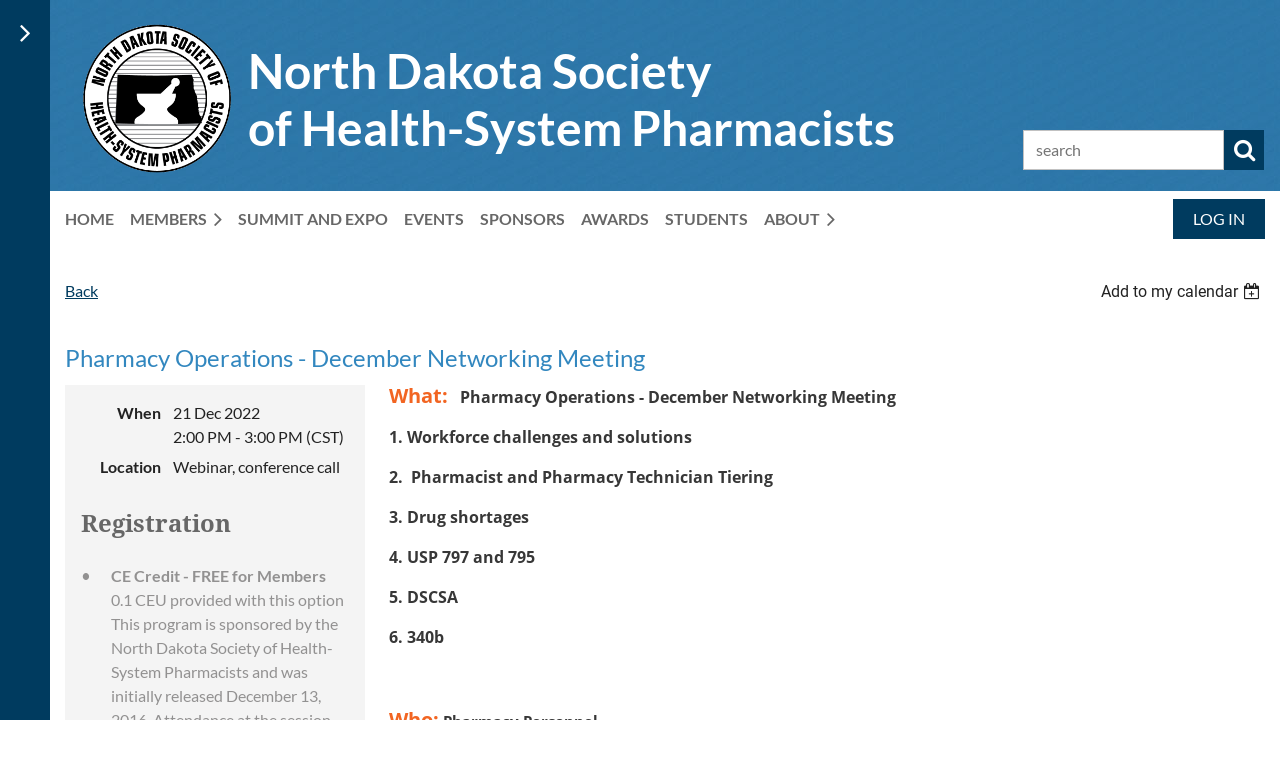

--- FILE ---
content_type: text/html; charset=utf-8
request_url: https://ndshp.org/event-4982848
body_size: 10917
content:
<!DOCTYPE html>
<html lang="en" class="no-js ">
	<head id="Head1">
		<link rel="stylesheet" type="text/css" href="https://kit-pro.fontawesome.com/releases/latest/css/pro.min.css" />
<meta name="viewport" content="width=device-width, initial-scale=1.0">
<link href="https://sf.wildapricot.org/BuiltTheme/casefile_blue_process.v3.0/current/bb492371/Styles/combined.css" rel="stylesheet" type="text/css" /><link href="https://live-sf.wildapricot.org/WebUI/built9.12.0-23d3d10/scripts/public/react/index-84b33b4.css" rel="stylesheet" type="text/css" /><link href="https://live-sf.wildapricot.org/WebUI/built9.12.0-23d3d10/css/shared/ui/shared-ui-compiled.css" rel="stylesheet" type="text/css" /><script type="text/javascript" language="javascript" id="idJavaScriptEnvironment">var bonaPage_BuildVer='9.12.0-23d3d10';
var bonaPage_AdminBackendUrl = '/admin/';
var bonaPage_StatRes='https://live-sf.wildapricot.org/WebUI/';
var bonaPage_InternalPageType = { isUndefinedPage : false,isWebPage : false,isAdminPage : false,isDialogPage : false,isSystemPage : true,isErrorPage : false,isError404Page : false };
var bonaPage_PageView = { isAnonymousView : true,isMemberView : false,isAdminView : false };
var WidgetMode = 0;
var bonaPage_IsUserAnonymous = true;
var bonaPage_ThemeVer='bb49237100'; var bonaPage_ThemeId = 'casefile_blue_process.v3.0'; var bonaPage_ThemeVersion = '3.0';
var bonaPage_id='18008'; version_id='';
if (bonaPage_InternalPageType && (bonaPage_InternalPageType.isSystemPage || bonaPage_InternalPageType.isWebPage) && window.self !== window.top) { var success = true; try { var tmp = top.location.href; if (!tmp) { top.location = self.location; } } catch (err) { try { if (self != top) { top.location = self.location; } } catch (err) { try { if (self != top) { top = self; } success = false; } catch (err) { success = false; } } success = false; } if (!success) { window.onload = function() { document.open('text/html', 'replace'); document.write('<ht'+'ml><he'+'ad></he'+'ad><bo'+'dy><h1>Wrong document context!</h1></bo'+'dy></ht'+'ml>'); document.close(); } } }
try { function waMetricsGlobalHandler(args) { if (WA.topWindow.waMetricsOuterGlobalHandler && typeof(WA.topWindow.waMetricsOuterGlobalHandler) === 'function') { WA.topWindow.waMetricsOuterGlobalHandler(args); }}} catch(err) {}
 try { if (parent && parent.BonaPage) parent.BonaPage.implementBonaPage(window); } catch (err) { }
try { document.write('<style type="text/css"> .WaHideIfJSEnabled, .HideIfJSEnabled { display: none; } </style>'); } catch(err) {}
var bonaPage_WebPackRootPath = 'https://live-sf.wildapricot.org/WebUI/built9.12.0-23d3d10/scripts/public/react/';</script><script type="text/javascript" language="javascript" src="https://live-sf.wildapricot.org/WebUI/built9.12.0-23d3d10/scripts/shared/bonapagetop/bonapagetop-compiled.js" id="idBonaPageTop"></script><script type="text/javascript" language="javascript" src="https://live-sf.wildapricot.org/WebUI/built9.12.0-23d3d10/scripts/public/react/index-84b33b4.js" id="ReactPublicJs"></script><script type="text/javascript" language="javascript" src="https://live-sf.wildapricot.org/WebUI/built9.12.0-23d3d10/scripts/shared/ui/shared-ui-compiled.js" id="idSharedJs"></script><script type="text/javascript" language="javascript" src="https://live-sf.wildapricot.org/WebUI/built9.12.0-23d3d10/General.js" id=""></script><script type="text/javascript" language="javascript" src="https://sf.wildapricot.org/BuiltTheme/casefile_blue_process.v3.0/current/bb492371/Scripts/combined.js" id=""></script><title>North Dakota Society of Health-System Pharmacists - Pharmacy Operations - December Networking Meeting</title>
<link rel="search" type="application/opensearchdescription+xml" title="ndshp.org" href="/opensearch.ashx" /></head>
	<body id="PAGEID_18008" class="publicContentView LayoutMain">
<div class="mLayout layoutMain" id="mLayout">

<div class="zoneSidebar zoneSidebarLeft zoneSidebarButton">
			<div class="sidebarButtonContainer"><div class="sidebarButton"></div></div>
    <div id="id_Sidebar" data-componentId="Sidebar" class="WaPlaceHolder WaPlaceHolderSidebar" style=""><div style=""><div id="id_iWsVKJX" class="WaGadgetFirst WaGadgetHeadline  gadgetStyle002" style="" data-componentId="iWsVKJX" ><div class="gadgetStyleBody gadgetContentEditableArea" style="padding-top:0px;padding-right:0px;padding-bottom:0px;padding-left:0px;" data-editableArea="0" data-areaHeight="auto">
<h2>Upcoming events</h2></div>
</div><div id="id_hFlIyf5" class="WaGadget WaGadgetUpcomingEvents  upcomingEventsStyle004" style="" data-componentId="hFlIyf5" ><div class="gadgetStyleBody " style="padding-top:0px;padding-right:0px;padding-bottom:24px;padding-left:0px;"  data-areaHeight="auto">
<ul>
<li>
	<span class="event-time-zone" style="display: none;" >America/Chicago</span>
	<div class="title"><a href="https://ndshp.org/event-6452924">Acute Care Networking Meeting (session 1 of 4)</a></div>
	<div class="date">
		<span client-tz-display client-tz-item="America/Chicago" client-tz-formatted=" (CST)">27 Jan 2026 12:00 PM</span>
	</div>
	<div class="location">
		<span>Webinar, conference call</span>
	</div>
</li>
<li>
	<span class="event-time-zone" style="display: none;" >America/Chicago</span>
	<div class="title"><a href="https://ndshp.org/event-6452935">February Education Meeting</a></div>
	<div class="date">
		<span client-tz-display client-tz-item="America/Chicago" client-tz-formatted=" (CST)">10 Feb 2026 12:00 PM</span>
	</div>
	<div class="location">
		<span>Webinar, conference call</span>
	</div>
</li>
<li class="last">
	<span class="event-time-zone" style="display: none;" >America/Chicago</span>
	<div class="title"><a href="https://ndshp.org/event-6452923">Ambulatory/Specialty Care Networking Meeting (session 1 of 4)</a></div>
	<div class="date">
		<span client-tz-display client-tz-item="America/Chicago" client-tz-formatted=" (CST)">25 Feb 2026 12:00 PM</span>
	</div>
	<div class="location">
		<span>Webinar, conference call</span>
	</div>
</li>
</ul>
	
</div>
</div><div id="id_nJBHJaY" class="WaGadget WaGadgetHeadline  gadgetStyle002" style="" data-componentId="nJBHJaY" ><div class="gadgetStyleBody gadgetContentEditableArea" style="padding-top:0px;padding-right:0px;padding-bottom:0px;padding-left:0px;" data-editableArea="0" data-areaHeight="auto">
<h2>Follow Us</h2></div>
</div><div id="id_iBbuEJg" class="WaGadget WaGadgetFacebookPagePlugin  gadgetStyleNone" style="" data-componentId="iBbuEJg" ><div class="gadgetStyleBody " style=""  data-areaHeight="auto">
<script type="text/javascript">
  (function ()
  {
    'use strict';

    function initializeGadget()
    {
	  if (window.WaFacebookPagePluginManager)
	  {
		WaFacebookPagePluginManager.createGadget({ id: 'iBbuEJg' }, 
		{ 
			facebookPagePluginContainerId: 'facebook_iBbuEJg'
		});
	  }	  
	}

    if(window.BonaPage) { BonaPage.addPageStateHandler(BonaPage.PAGE_PARSED, initializeGadget, BonaPage.HANDLERTYPE_ALWAYS); }
  })();
</script>

<div id="facebook_iBbuEJg">  
<div class="fb-page" style="width: 100%;" 
  data-href="https://www.facebook.com/northdakotasocietyofhealthsystempharmacists"
  data-width="300"
  data-height="600"
  data-hide-cover="false" 
  data-show-facepile="true" 
  data-show-posts="true"></div>
</div>

</div>
</div><div id="id_H4c9dPi" class="WaGadgetLast WaGadgetSocialProfile  socialProfileStyle001" style="margin-bottom:0px;" data-componentId="H4c9dPi" ><div class="gadgetStyleBody " style=""  data-areaHeight="auto">
<ul class="orientationHorizontal  alignLeft" >


<li>
				<a href="https://www.facebook.com/northdakotasocietyofhealthsystempharmacists" title="Facebook" class="Facebook" target="_blank"></a>
			</li>
<li>
				<a href="https://x.com/wildapricot" title="X" class="X" target="_blank"></a>
			</li>
<li>
				<a href="https://www.linkedin.com/company-beta/6599588/" title="LinkedIn" class="LinkedIn" target="_blank"></a>
			</li>
		
</ul>

</div>
</div></div>
</div></div>

    	<div class="zoneMain">

			<div class="mobilePanelContainer">
<div id="id_MobilePanel" data-componentId="MobilePanel" class="WaPlaceHolder WaPlaceHolderMobilePanel" style=""><div style=""><div id="id_cXOLKQ2" class="WaGadgetOnly WaGadgetMobilePanel  gadgetStyleNone" style="" data-componentId="cXOLKQ2" ><div class="mobilePanel">
	
	<div class="mobilePanelButton buttonMenu" title="Menu">Menu</div>
<div class="mobilePanelButton buttonLogin" title="Log in">Log in</div>
<div class="menuInner">
		<ul class="firstLevel">
<li class=" ">
	<div class="item">
		<a href="https://ndshp.org/" title="Home"><span>Home</span></a>
</div>
</li>
	
<li class=" dir">
	<div class="item">
		<a href="https://ndshp.org/page-18148" title="Members"><span>Members</span></a>
<ul class="secondLevel">
<li class=" ">
	<div class="item">
		<a href="https://ndshp.org/page-18162" title="Join Us"><span>Join Us</span></a>
</div>
</li>
	
<li class=" dir">
	<div class="item">
		<a href="https://ndshp.org/forums" title="Forums"><span>Forums</span></a>
<ul class="secondLevel">
<li class=" ">
	<div class="item">
		<a href="https://ndshp.org/forum" title="Inpatient Care Practitioners"><span>Inpatient Care Practitioners</span></a>
</div>
</li>
	
<li class=" ">
	<div class="item">
		<a href="https://ndshp.org/page-18059" title="Ambulatory Care Practitioners"><span>Ambulatory Care Practitioners</span></a>
</div>
</li>
	
<li class=" ">
	<div class="item">
		<a href="https://ndshp.org/page-18064" title="Clinical Specialists"><span>Clinical Specialists</span></a>
</div>
</li>
	
<li class=" ">
	<div class="item">
		<a href="https://ndshp.org/page-18065" title="New Practitioners"><span>New Practitioners</span></a>
</div>
</li>
	
<li class=" ">
	<div class="item">
		<a href="https://ndshp.org/page-18066" title="Residents"><span>Residents</span></a>
</div>
</li>
	
<li class=" ">
	<div class="item">
		<a href="https://ndshp.org/page-18069" title="Students"><span>Students</span></a>
</div>
</li>
	
<li class=" ">
	<div class="item">
		<a href="https://ndshp.org/page-18070" title="Technicians"><span>Technicians</span></a>
</div>
</li>
	
<li class=" ">
	<div class="item">
		<a href="https://ndshp.org/page-18071" title="Sterile Compounding"><span>Sterile Compounding</span></a>
</div>
</li>
	
<li class=" ">
	<div class="item">
		<a href="https://ndshp.org/page-18072" title="NDSHP Epic Users"><span>NDSHP Epic Users</span></a>
</div>
</li>
	
<li class=" ">
	<div class="item">
		<a href="https://ndshp.org/page-18067" title="Residency Program Directors"><span>Residency Program Directors</span></a>
</div>
</li>
	
<li class=" ">
	<div class="item">
		<a href="https://ndshp.org/page-18060" title="Small &amp; Rural Hospitals"><span>Small &amp; Rural Hospitals</span></a>
</div>
</li>
	
<li class=" ">
	<div class="item">
		<a href="https://ndshp.org/page-18061" title="Informatics &amp; Technology"><span>Informatics &amp; Technology</span></a>
</div>
</li>
	
<li class=" ">
	<div class="item">
		<a href="https://ndshp.org/page-18062" title="Pharmacy Practice Managers"><span>Pharmacy Practice Managers</span></a>
</div>
</li>
	
</ul>
</div>
</li>
	
<li class=" ">
	<div class="item">
		<a href="https://ndshp.org/page-18163" title="Newsletters"><span>Newsletters</span></a>
</div>
</li>
	
<li class=" ">
	<div class="item">
		<a href="https://ndshp.org/page-18161" title="ASHP Certificate Reimbursement Program"><span>ASHP Certificate Reimbursement Program</span></a>
</div>
</li>
	
<li class=" ">
	<div class="item">
		<a href="https://ndshp.org/Career-Center" title="Careers"><span>Careers</span></a>
</div>
</li>
	
<li class=" ">
	<div class="item">
		<a href="https://ndshp.org/page-18159" title="Member Directory"><span>Member Directory</span></a>
</div>
</li>
	
</ul>
</div>
</li>
	
<li class=" ">
	<div class="item">
		<a href="https://ndshp.org/Summit-and-Expo" title="Summit and Expo"><span>Summit and Expo</span></a>
</div>
</li>
	
<li class=" ">
	<div class="item">
		<a href="https://ndshp.org/events" title="Events"><span>Events</span></a>
</div>
</li>
	
<li class=" ">
	<div class="item">
		<a href="https://ndshp.org/Sponsors" title="Sponsors"><span>Sponsors</span></a>
</div>
</li>
	
<li class=" ">
	<div class="item">
		<a href="https://ndshp.org/page-18132" title="Awards"><span>Awards</span></a>
</div>
</li>
	
<li class=" ">
	<div class="item">
		<a href="https://ndshp.org/page-18160" title="Students"><span>Students</span></a>
</div>
</li>
	
<li class=" dir">
	<div class="item">
		<a href="https://ndshp.org/page-18155" title="About"><span>About</span></a>
<ul class="secondLevel">
<li class=" ">
	<div class="item">
		<a href="https://ndshp.org/page-18156" title="Mission and Vision"><span>Mission and Vision</span></a>
</div>
</li>
	
<li class=" ">
	<div class="item">
		<a href="https://ndshp.org/page-18157" title="Board of Directors"><span>Board of Directors</span></a>
</div>
</li>
	
<li class=" ">
	<div class="item">
		<a href="https://ndshp.org/page-18158" title="Contact"><span>Contact</span></a>
</div>
</li>
	
</ul>
</div>
</li>
	
</ul>
	</div>

	<div class="loginInner">
<div class="loginContainerForm oAuthIsfalse">
<form method="post" action="https://ndshp.org/Sys/Login" id="id_cXOLKQ2_form" class="generalLoginBox"  data-disableInAdminMode="true">
<input type="hidden" name="ReturnUrl" id="id_cXOLKQ2_returnUrl" value="">
				<input type="hidden" name="browserData" id="id_cXOLKQ2_browserField">
<div class="loginUserName">
<div class="loginUserNameTextBox">
		<input name="email" type="text" maxlength="100" placeholder="Email"  id="id_cXOLKQ2_userName" tabindex="1" class="emailTextBoxControl"/>
	</div>
</div><div class="loginPassword">
<div class="loginPasswordTextBox">
		<input name="password" type="password" placeholder="Password" maxlength="50" id="id_cXOLKQ2_password" tabindex="2" class="passwordTextBoxControl" autocomplete="off"/>
	</div>
</div> 
    <input id="g-recaptcha-invisible_cXOLKQ2" name="g-recaptcha-invisible" value="recaptcha" type="hidden"/> 
    <div id="recapcha_placeholder_cXOLKQ2" style="display:none"></div>
    <span id="idReCaptchaValidator_cXOLKQ2" errorMessage="Please verify that you are not a robot" style="display:none" validatorType="method" ></span>
    <script>
        $("#idReCaptchaValidator_cXOLKQ2").on( "wavalidate", function(event, validationResult) {
            if (grecaptcha.getResponse(widgetId_cXOLKQ2).length == 0){
                grecaptcha.execute(widgetId_cXOLKQ2);	
                validationResult.shouldStopValidation = true;
                return;
            }

            validationResult.result = true;
        });
  
            var widgetId_cXOLKQ2;

            var onloadCallback_cXOLKQ2 = function() {
                // Renders the HTML element with id 'recapcha_placeholder_cXOLKQ2' as a reCAPTCHA widget.
                // The id of the reCAPTCHA widget is assigned to 'widgetId_cXOLKQ2'.
                widgetId_cXOLKQ2 = grecaptcha.render('recapcha_placeholder_cXOLKQ2', {
                'sitekey' : '6LfmM_UhAAAAAJSHT-BwkAlQgN0mMViOmaK7oEIV',
                'size': 'invisible',
                'callback': function(){
                    document.getElementById('g-recaptcha-invisible_cXOLKQ2').form.submit();
                },
                'theme' : 'light'
            });
        };
    </script>
	
    <script src="https://www.google.com/recaptcha/api.js?onload=onloadCallback_cXOLKQ2&render=explicit" async defer></script>

 <div class="loginActionRememberMe">
		<input id="id_cXOLKQ2_rememberMe" type="checkbox" name="rememberMe" tabindex="3" class="rememberMeCheckboxControl"/>
		<label for="id_cXOLKQ2_rememberMe">Remember me</label>
	</div>
<div class="loginPasswordForgot">
		<a href="https://ndshp.org/Sys/ResetPasswordRequest">Forgot password</a>
	</div>
<div class="loginAction">
	<input type="submit" name="ctl03$ctl02$loginViewControl$loginControl$Login" value="Log in" id="id_cXOLKQ2_loginAction" onclick="if (!browserInfo.clientCookiesEnabled()) {alert('Warning: browser cookies disabled. Please enable them to use this website.'); return false;}" tabindex="4" class="loginButton loginButtonControl"/>
</div></form></div>
</div>

</div>

<script type="text/javascript">

jq$(function()
{
	var gadget = jq$('#id_cXOLKQ2'),
		menuContainer = gadget.find('.menuInner'),
		loginContainer = gadget.find('.loginInner');

	gadget.find('.buttonMenu').on("click",function()
	{
		menuContainer.toggle();
		loginContainer.hide();
		jq$(this).toggleClass('active');
        jq$('.buttonLogin').removeClass('active');
		return false;
	});

	gadget.find('.buttonLogin').on("click",function()
	{
		loginContainer.toggle();
		menuContainer.hide();
		jq$(this).toggleClass('active');
        jq$('.buttonMenu').removeClass('active');
		return false;
	});

	gadget.find('.mobilePanel').on("click",function(event)
	{
        if( !(jq$(event.target).parents('.loginInner').size() || event.target.className == 'loginInner') )
        {
            menuContainer.hide();
            loginContainer.hide();
            jq$('.buttonLogin').removeClass('active');
            jq$('.buttonMenu').removeClass('active');
        }

        event.stopPropagation();
	});

	jq$('body').on("click",function()
	{
		menuContainer.hide();
		loginContainer.hide();
		jq$('.buttonLogin').removeClass('active');
        jq$('.buttonMenu').removeClass('active');
	});


	// login
	var browserField = document.getElementById('id_cXOLKQ2' + '_browserField');

	if (browserField)
	{
		browserField.value = browserInfo.getBrowserCapabilitiesData();
	}

	jq$('#id_cXOLKQ2' + '_form').FormValidate();
	jq$('.WaGadgetMobilePanel form').attr('data-disableInAdminMode', 'false');

});

</script></div></div>
</div></div>

			<!-- header zone -->
			<div class="zonePlace zoneHeader1">
<div id="id_Header" data-componentId="Header" class="WaPlaceHolder WaPlaceHolderHeader" style="background-image:url(&#39;https://sf.wildapricot.org/ThemeSharedRes/HeaderBackgroundImages/casefile_blue_process_06.jpg&#39;);background-position:left top;"><div style=""><div id="id_O1aGLih" data-componentId="O1aGLih" class="WaLayoutContainerOnly" style=""><table cellspacing="0" cellpadding="0" class="WaLayoutTable" style=""><tr data-componentId="O1aGLih_row" class="WaLayoutRow"><td id="id_R9OZLij" data-componentId="R9OZLij" class="WaLayoutItem" style="width:15%;"><div id="id_R3EISdY" class="WaLayoutPlaceHolder placeHolderContainer" data-componentId="R3EISdY" style=""><div style=""><div id="id_HusqQKh" class="WaGadgetOnly WaGadgetContent  gadgetStyleNone" style="margin-top:10px;margin-bottom:10px;" data-componentId="HusqQKh" ><div class="gadgetStyleBody gadgetContentEditableArea" style="" data-editableArea="0" data-areaHeight="auto">
<p align="center"><font><strong><font face="Oswald"><font size="1"><img width="153" height="153" title="" style="width: 153px; margin: 12px 0px 0px;" alt="" src="/Resources/Pictures/NDSHP_Logo.gif" border="0"></font></font></strong></font><br></p></div>
</div></div></div></td><td style="" data-componentId="R9OZLij_separator" class="WaLayoutSeparator"><div style="width: inherit;"></div></td><td id="id_1e9c7z6" data-componentId="1e9c7z6" class="WaLayoutItem" style="width:64%;"><div id="id_392xNnD" class="WaLayoutPlaceHolder placeHolderContainer" data-componentId="392xNnD" style=""><div style=""><div id="id_bv6a6wc" class="WaGadgetOnly WaGadgetContent  gadgetStyleNone" style="margin-top:40px;" data-componentId="bv6a6wc" ><div class="gadgetStyleBody gadgetContentEditableArea" style="" data-editableArea="0" data-areaHeight="auto">
<p align="left" style="line-height: 29px; margin-top: 1em !important;"><font face="Lato" color="#ffffff" style="font-size: 48px;"><strong style="">North Dakota Society </strong></font></p><p align="left" style="line-height: 29px;"><font face="Lato" color="#ffffff" style="font-size: 48px;"><strong style="">of Health-System Pharmacists</strong></font></p></div>
</div></div></div></td><td style="" data-componentId="1e9c7z6_separator" class="WaLayoutSeparator"><div style="width: inherit;"></div></td><td id="id_IaOX3H7" data-componentId="IaOX3H7" class="WaLayoutItem" style="width:20%;"><div id="id_I8yhTFX" class="WaLayoutPlaceHolder placeHolderContainer" data-componentId="I8yhTFX" style=""><div style=""><div id="id_Fb8l2F8" class="WaGadgetOnly WaGadgetSiteSearch  searchStyle003" style="margin-top:130px;" data-componentId="Fb8l2F8" ><div class="gadgetStyleBody " style=""  data-areaHeight="auto">
<div class="searchBoxOuter alignLeft">
		<div class="searchBox">
<form method="post" action="https://ndshp.org/Sys/Search" id="id_Fb8l2F8_form" class="generalSearchBox"  data-disableInAdminMode="true">
<span class="searchBoxFieldContainer">
				<input class="searchBoxField" type="text" name="searchString" id="idid_Fb8l2F8_searchBox" value="" maxlength="300" autocomplete="off" placeholder="search">
				<a class="searchBoxButton" id="idid_Fb8l2F8_searchButton">Search</a>
			</span>
<div class="autoSuggestionBox" id="idid_Fb8l2F8_resultDiv"></div>
</form></div>
	</div>
	<script type="text/javascript">
		(function(){

			function init()
			{
				var model = {};
				model.gadgetId = 'idid_Fb8l2F8';
				model.searchBoxId = 'idid_Fb8l2F8_searchBox';
				model.searchBoxButton = 'idid_Fb8l2F8_searchButton';
				model.resultDivId = 'idid_Fb8l2F8_resultDiv';
				model.selectedTypes = '7';
				model.searchTemplate = 'https://ndshp.org/Sys/Search?q={0}&types={1}&page={2}';
				model.searchActionUrl = '/Sys/Search/DoSearch';
				model.GoToSearchPageTextTemplate = 'Search for &#39;{0}&#39;';
				model.autoSuggest = true;
				var WASiteSearch = new WASiteSearchGadget(model);
			}

			jq$(document).ready(init);
		}) ();
	</script>
</div>
</div></div></div></td></tr></table> </div></div>
</div></div>
			<div class="zonePlace zoneHeader2">
<div id="id_Header1" data-componentId="Header1" class="WaPlaceHolder WaPlaceHolderHeader1" style=""><div style="padding-top:8px;"><div id="id_BzZWDfr" data-componentId="BzZWDfr" class="WaLayoutContainerOnly" style=""><table cellspacing="0" cellpadding="0" class="WaLayoutTable" style=""><tr data-componentId="BzZWDfr_row" class="WaLayoutRow"><td id="id_GihNTJE" data-componentId="GihNTJE" class="WaLayoutItem" style="width:88%;"><div id="id_xEq6uVu" class="WaLayoutPlaceHolder placeHolderContainer" data-componentId="xEq6uVu" style=""><div style=""><div id="id_6NfRKGL" class="WaGadgetOnly WaGadgetMenuHorizontal  HorizontalMenuStyle001" style="" data-componentId="6NfRKGL" ><div class="stickyMenu">
	<div class="menuBackground"></div>
	<div class="menuInner">
		<ul class="firstLevel">
<li class=" ">
	<div class="item">
		<a href="https://ndshp.org/" title="Home"><span>Home</span></a>
</div>
</li>
	
<li class=" dir">
	<div class="item">
		<a href="https://ndshp.org/page-18148" title="Members"><span>Members</span></a>
<ul class="secondLevel">
<li class=" ">
	<div class="item">
		<a href="https://ndshp.org/page-18162" title="Join Us"><span>Join Us</span></a>
</div>
</li>
	
<li class=" dir">
	<div class="item">
		<a href="https://ndshp.org/forums" title="Forums"><span>Forums</span></a>
<ul class="secondLevel">
<li class=" ">
	<div class="item">
		<a href="https://ndshp.org/forum" title="Inpatient Care Practitioners"><span>Inpatient Care Practitioners</span></a>
</div>
</li>
	
<li class=" ">
	<div class="item">
		<a href="https://ndshp.org/page-18059" title="Ambulatory Care Practitioners"><span>Ambulatory Care Practitioners</span></a>
</div>
</li>
	
<li class=" ">
	<div class="item">
		<a href="https://ndshp.org/page-18064" title="Clinical Specialists"><span>Clinical Specialists</span></a>
</div>
</li>
	
<li class=" ">
	<div class="item">
		<a href="https://ndshp.org/page-18065" title="New Practitioners"><span>New Practitioners</span></a>
</div>
</li>
	
<li class=" ">
	<div class="item">
		<a href="https://ndshp.org/page-18066" title="Residents"><span>Residents</span></a>
</div>
</li>
	
<li class=" ">
	<div class="item">
		<a href="https://ndshp.org/page-18069" title="Students"><span>Students</span></a>
</div>
</li>
	
<li class=" ">
	<div class="item">
		<a href="https://ndshp.org/page-18070" title="Technicians"><span>Technicians</span></a>
</div>
</li>
	
<li class=" ">
	<div class="item">
		<a href="https://ndshp.org/page-18071" title="Sterile Compounding"><span>Sterile Compounding</span></a>
</div>
</li>
	
<li class=" ">
	<div class="item">
		<a href="https://ndshp.org/page-18072" title="NDSHP Epic Users"><span>NDSHP Epic Users</span></a>
</div>
</li>
	
<li class=" ">
	<div class="item">
		<a href="https://ndshp.org/page-18067" title="Residency Program Directors"><span>Residency Program Directors</span></a>
</div>
</li>
	
<li class=" ">
	<div class="item">
		<a href="https://ndshp.org/page-18060" title="Small &amp; Rural Hospitals"><span>Small &amp; Rural Hospitals</span></a>
</div>
</li>
	
<li class=" ">
	<div class="item">
		<a href="https://ndshp.org/page-18061" title="Informatics &amp; Technology"><span>Informatics &amp; Technology</span></a>
</div>
</li>
	
<li class=" ">
	<div class="item">
		<a href="https://ndshp.org/page-18062" title="Pharmacy Practice Managers"><span>Pharmacy Practice Managers</span></a>
</div>
</li>
	
</ul>
</div>
</li>
	
<li class=" ">
	<div class="item">
		<a href="https://ndshp.org/page-18163" title="Newsletters"><span>Newsletters</span></a>
</div>
</li>
	
<li class=" ">
	<div class="item">
		<a href="https://ndshp.org/page-18161" title="ASHP Certificate Reimbursement Program"><span>ASHP Certificate Reimbursement Program</span></a>
</div>
</li>
	
<li class=" ">
	<div class="item">
		<a href="https://ndshp.org/Career-Center" title="Careers"><span>Careers</span></a>
</div>
</li>
	
<li class=" ">
	<div class="item">
		<a href="https://ndshp.org/page-18159" title="Member Directory"><span>Member Directory</span></a>
</div>
</li>
	
</ul>
</div>
</li>
	
<li class=" ">
	<div class="item">
		<a href="https://ndshp.org/Summit-and-Expo" title="Summit and Expo"><span>Summit and Expo</span></a>
</div>
</li>
	
<li class=" ">
	<div class="item">
		<a href="https://ndshp.org/events" title="Events"><span>Events</span></a>
</div>
</li>
	
<li class=" ">
	<div class="item">
		<a href="https://ndshp.org/Sponsors" title="Sponsors"><span>Sponsors</span></a>
</div>
</li>
	
<li class=" ">
	<div class="item">
		<a href="https://ndshp.org/page-18132" title="Awards"><span>Awards</span></a>
</div>
</li>
	
<li class=" ">
	<div class="item">
		<a href="https://ndshp.org/page-18160" title="Students"><span>Students</span></a>
</div>
</li>
	
<li class=" dir">
	<div class="item">
		<a href="https://ndshp.org/page-18155" title="About"><span>About</span></a>
<ul class="secondLevel">
<li class=" ">
	<div class="item">
		<a href="https://ndshp.org/page-18156" title="Mission and Vision"><span>Mission and Vision</span></a>
</div>
</li>
	
<li class=" ">
	<div class="item">
		<a href="https://ndshp.org/page-18157" title="Board of Directors"><span>Board of Directors</span></a>
</div>
</li>
	
<li class=" ">
	<div class="item">
		<a href="https://ndshp.org/page-18158" title="Contact"><span>Contact</span></a>
</div>
</li>
	
</ul>
</div>
</li>
	
</ul>
	</div>
</div>

<script type="text/javascript">
	jq$(function() {
		WebFont.load({
			custom: {
				families: ['Lato', 'Lato']
			},
			active: function(){
				resizeMenu();
			}
		});

		var gadgetHorMenu = jq$('#id_6NfRKGL'),
			gadgetHorMenuContainer = gadgetHorMenu.find('.menuInner'),
			firstLevelMenu = gadgetHorMenu.find('ul.firstLevel'),
			holderInitialMenu = firstLevelMenu.children(),
			outsideItems = null,
			phantomElement = '<li class="phantom"><div class="item"><a href="#"><span>&#x2261;</span></a><ul class="secondLevel"></ul></div></li>',
			placeHolder = gadgetHorMenu.parents('.WaLayoutPlaceHolder'),
			placeHolderId = placeHolder && placeHolder.attr('data-componentId'),
			mobileState = false,
			isTouchSupported = !!(('ontouchstart' in window) || (window.DocumentTouch && document instanceof DocumentTouch) || (navigator.msPointerEnabled && navigator.msMaxTouchPoints));


		function resizeMenu()
		{
			var i,
				len,
				fitMenuWidth = 0,
				menuItemPhantomWidth = 80;

			firstLevelMenu.html(holderInitialMenu).removeClass('adapted').css({ width: 'auto' }); // restore initial menu

			if (firstLevelMenu.width() > gadgetHorMenuContainer.width()) { // if menu oversize
				menuItemPhantomWidth = firstLevelMenu.addClass('adapted').append(phantomElement).children('.phantom').width();

				for (i = 0, len = holderInitialMenu.size(); i <= len; i++) {
					fitMenuWidth += jq$(holderInitialMenu.get(i)).width();

					if (fitMenuWidth + menuItemPhantomWidth > gadgetHorMenuContainer.width()) {
						outsideItems = firstLevelMenu.children(':gt('+(i-1)+'):not(.phantom)').remove();
						firstLevelMenu.find('.phantom > .item > ul').append( outsideItems);
						gadgetHorMenuContainer.css('overflow','visible');
						break;
					}
				}
				gadgetHorMenu.find('.phantom > .item > a').click(function() { return false; });
			}

			disableFirstTouch();

			firstLevelMenu.css('width', ''); // restore initial menu width
			firstLevelMenu.children().removeClass('last-child').eq(-1).addClass('last-child'); // add last-child mark
		}

		jq$(window).resize(function() {
			resizeMenu();
		});

		jq$(window).bind('mousewheel', function(event) {
			if (event.originalEvent.wheelDelta >= 0) {
				resizeMenu();
			}
		});

		function onLayoutColumnResized(sender, args) {
			args = args || {};

			if (placeHolderId && (placeHolderId == args.leftColPlaceHolderId || placeHolderId == args.rightColPlaceHolderId)) {
				resizeMenu();
			}
		}

		function onSidebarResized() {
			resizeMenu();
		}

		BonaPage.addPageStateHandler(BonaPage.PAGE_PARSED, function() { WA.Gadgets.LayoutColumnResized.addHandler(onLayoutColumnResized); });
		BonaPage.addPageStateHandler(BonaPage.PAGE_UNLOADED, function() { WA.Gadgets.LayoutColumnResized.removeHandler(onLayoutColumnResized); });
		BonaPage.addPageStateHandler(BonaPage.PAGE_PARSED, function() { WA.Gadgets.SidebarResized.addHandler(onSidebarResized); });
		BonaPage.addPageStateHandler(BonaPage.PAGE_UNLOADED, function() { WA.Gadgets.SidebarResized.removeHandler(onSidebarResized); });

        function disableFirstTouch()
        {
          if (!isTouchSupported) return;

          jq$('#id_6NfRKGL').find('.menuInner li.dir > .item > a').on('click', function(event) {
            if (!this.touchCounter)
              this.touchCounter = 0;

            if (this.touchCounter >= 1) {
              this.touchCounter = 0;
              return true;
            }

            this.touchCounter++;

            if (!mobileState) {
              WA.stopEventDefault(event);
            }
          });

          jq$('#id_6NfRKGL').find('.menuInner li.dir > .item > a').on('mouseout', function(event) {
            if (!this.touchCounter)
              this.touchCounter = 0;
            this.touchCounter = 0;
          });
        }

        disableFirstTouch();

	});
</script></div></div></div></td><td style="" data-componentId="GihNTJE_separator" class="WaLayoutSeparator"><div style="width: inherit;"></div></td><td id="id_esDZC4v" data-componentId="esDZC4v" class="WaLayoutItem" style="width:12%;"><div id="id_DyNrbVG" class="WaLayoutPlaceHolder placeHolderContainer" data-componentId="DyNrbVG" style=""><div style=""><div id="id_c6LDxXf" class="WaGadgetOnly WaGadgetLoginButton  gadgetStyleNone" style="" data-componentId="c6LDxXf" ><div class="alignRight unauthorized">
  <div class="loginContainer">
    <a class="loginLink" href="https://ndshp.org/Sys/Login" title="Log in">Log in</a>
  </div>
  </div>
<script>
  jq$(function() {
    var gadgetId = jq$('#id_c6LDxXf'),
        containerBox = gadgetId.find('.loginPanel'),
        loginLink = gadgetId.find('.loginLink'),
        transitionTime = 300;

    containerBox.isOpening = false;

    loginLink.on('click', function() {
      if (containerBox.css("visibility") == 'visible') {
        loginLink.removeClass('hover');
        containerBox.animate({ 'opacity': '0' }, transitionTime, function() {
          containerBox.css('visibility','hidden');
          containerBox.css('display','none');
        });
      } else {
        loginLink.addClass('hover');
        containerBox.isOpening = true;
        containerBox.css('display','block');
        containerBox.css('visibility','visible');
        containerBox.animate({ 'opacity': '1' }, transitionTime, function() {
          containerBox.isOpening = false;
        });
      }
    });

    containerBox.on('click', function(e) { e.stopPropagation(); });

    jq$('body').on('click', function() {
      if (containerBox.css("visibility") == 'visible' && !containerBox.isOpening) {
        loginLink.removeClass('hover');
        containerBox.animate({ 'opacity': '0' }, transitionTime, function() {
          containerBox.css('visibility','hidden');
          containerBox.css('display','none');
        });
      }
    });
  });
</script>
</div></div></div></td></tr></table> </div></div>
</div></div>
			<div class="zonePlace zoneHeader3">
</div>
			<!-- /header zone -->

<!-- content zone -->
			<div class="zonePlace zoneContent">
<div id="id_Content" data-componentId="Content" class="WaPlaceHolder WaPlaceHolderContent" style=""><div style=""><div id="id_HdIIETy" class="WaGadgetOnly WaGadgetEvents  gadgetStyleNone WaGadgetEventsStateDetails" style="" data-componentId="HdIIETy" >



<form method="post" action="" id="form">
<div class="aspNetHidden">
<input type="hidden" name="__VIEWSTATE" id="__VIEWSTATE" value="[base64]" />
</div>

    
    <input type="hidden" name="FunctionalBlock1$contentModeHidden" id="FunctionalBlock1_contentModeHidden" value="1" />



       
  <div id="idEventsTitleMainContainer" class="pageTitleOuterContainer">
    <div id="idEventBackContainer" class="pageBackContainer">
      <a id="FunctionalBlock1_ctl00_eventPageViewBase_ctl00_ctl00_back" class="eventBackLink" href="javascript: history.back();">Back</a>
    </div>
      
    <div id="idEventViewSwitcher" class="pageViewSwitcherOuterContainer">
      
<div class="cornersContainer"><div class="topCorners"><div class="c1"></div><div class="c2"></div><div class="c3"></div><div class="c4"></div><div class="c5"></div></div></div>
  <div class="pageViewSwitcherContainer"><div class="d1"><div class="d2"><div class="d3"><div class="d4"><div class="d5"><div class="d6"><div class="d7"><div class="d8"><div class="d9"><div class="inner">
    <div id="init-add-event-to-calendar-dropdown-4982848" class="semantic-ui" style="color: inherit; background: transparent;"></div>
    <script>
      function initAddEventToCalendarDropDown4982848()
      {
        if (typeof window.initAddEventToCalendarDropDown !== 'function') { return; }
      
        const domNodeId = 'init-add-event-to-calendar-dropdown-4982848';
        const event = {
          id: '4982848',
          title: 'Pharmacy Operations - December Networking Meeting',
          description: 'What:   Pharmacy Operations - December Networking Meeting    1. Workforce challenges and solutions    2.  Pharmacist and Pharmacy Technician Tiering    3. Drug shortages    4. USP 797 and 795    5. DSCSA    6. 340b          Who: Pharmacy Personnel     Where: Webinar/Teleconference          **************************************************************    NDSHP is inviting you to a scheduled Zoom meeting.    Topic: NDSHP Networking Series    Join Zoom Meeting    https://us06web.zoom.us/j/81977267888    Meeting ID: 819 7726 7888    One tap mobile    +16694449171,,81977267888# US    Meeting ID: 819 7726 7888    Find your local number: https://us06web.zoom.us/u/kXkOUqHmA              '.replace(/\r+/g, ''),
          location: 'Webinar, conference call',
          url: window.location.href,
          allDay: 'True' === 'False',
          start: '2022-12-21T20:00:00Z', 
          end: '2022-12-21T21:00:00Z',
          sessions: [{"title":"Pharmacy Operations - December Networking Meeting","start":"2022-12-21T20:00:00Z","end":"2022-12-21T21:00:00Z","allDay":false}]
        };
      
        window.initAddEventToCalendarDropDown(event, domNodeId);
      }    
    
      window.BonaPage.addPageStateHandler(window.BonaPage.PAGE_PARSED, initAddEventToCalendarDropDown4982848);

    </script>
  </div></div></div></div></div></div></div></div></div></div></div>
<div class="cornersContainer"><div class="bottomCorners"><div class="c5"></div><div class="c4"></div><div class="c3"></div><div class="c2"></div><div class="c1"></div></div></div>

    </div>
    <div class="pageTitleContainer eventsTitleContainer">
      <h1 class="pageTitle SystemPageTitle">
        Pharmacy Operations - December Networking Meeting
      </h1>
    </div>
  </div>
      

      


<div class="boxOuterContainer boxBaseView"><div class="cornersContainer"><div class="topCorners"><div class="c1"></div><div class="c2"></div><div class="c3"></div><div class="c4"></div><div class="c5"></div><!--[if gt IE 6]><!--><div class="r1"><div class="r2"><div class="r3"><div class="r4"><div class="r5"></div></div></div></div></div><!--<![endif]--></div></div><div  class="boxContainer"><div class="d1"><div class="d2"><div class="d3"><div class="d4"><div class="d5"><div class="d6"><div class="d7"><div class="d8"><div class="d9"><div class="inner">
      
    <div class="boxBodyOuterContainer"><div class="cornersContainer"><div class="topCorners"><div class="c1"></div><div class="c2"></div><div class="c3"></div><div class="c4"></div><div class="c5"></div><!--[if gt IE 6]><!--><div class="r1"><div class="r2"><div class="r3"><div class="r4"><div class="r5"></div></div></div></div></div><!--<![endif]--></div></div><div  class="boxBodyContainer"><div class="d1"><div class="d2"><div class="d3"><div class="d4"><div class="d5"><div class="d6"><div class="d7"><div class="d8"><div class="d9"><div class="inner">
          
        <div class="boxBodyInfoOuterContainer boxBodyInfoViewFill"><div class="cornersContainer"><div class="topCorners"><div class="c1"></div><div class="c2"></div><div class="c3"></div><div class="c4"></div><div class="c5"></div><!--[if gt IE 6]><!--><div class="r1"><div class="r2"><div class="r3"><div class="r4"><div class="r5"></div></div></div></div></div><!--<![endif]--></div></div><div  class="boxBodyInfoContainer"><div class="d1"><div class="d2"><div class="d3"><div class="d4"><div class="d5"><div class="d6"><div class="d7"><div class="d8"><div class="d9"><div class="inner">
              
            

<div class="boxInfoContainer">
  <ul class="boxInfo">
    <li class="eventInfoStartDate">
      <label class="eventInfoBoxLabel">When</label>
      <div class="eventInfoBoxValue"><strong>21 Dec 2022</strong></div>
    </li>
    <li id="FunctionalBlock1_ctl00_eventPageViewBase_ctl00_ctl00_eventInfoBox_startTimeLi" class="eventInfoStartTime">
      <label class="eventInfoBoxLabel">&nbsp;</label>
      <div class="eventInfoBoxValue"><span><div id="FunctionalBlock1_ctl00_eventPageViewBase_ctl00_ctl00_eventInfoBox_startTimeLocalizePanel" client-tz-item="America/Chicago" client-tz-formatted=" (CST)">
	2:00 PM - 3:00 PM
</div></span></div>
    </li>
    
    
    
    
    <li id="FunctionalBlock1_ctl00_eventPageViewBase_ctl00_ctl00_eventInfoBox_locationLi" class="eventInfoLocation">
      <label class="eventInfoBoxLabel">Location</label>
      <div class="eventInfoBoxValue"><span>Webinar, conference call</span></div>
    </li>
    
    
  </ul>
</div>

            
<div class="registrationInfoContainer">
  
    <h4 id="idRegistrationInfo" class="infoTitle">Registration</h4>
    <div class="infoText"></div>
  
  
    <ul class="registrationInfo">
  
    <li id="FunctionalBlock1_ctl00_eventPageViewBase_ctl00_ctl00_eventRegistrationTypesView_registrationTypesRepeater_ctl01_regTypeLi" class="disabled" title="Available for: Pharmacist, New Practitioner, Technician, Resident, Student
">
      <label class="regTypeLiLabel">
        <strong>
          CE Credit - FREE for Members
        </strong>
        
        
      </label>
      <div class="regTypeLiValue">
        <span class="regTypeLiValueSpan">
          0.1 CEU provided with this option This program is sponsored by the North Dakota Society of Health-System Pharmacists and was initially released December 13, 2016. Attendance at the session and completion of the evaluation form will be required to receive CE credit.  Universal activity number: 0047-9999-16-037-L01-P
        </span>
      </div>
    </li>
  
    <li id="FunctionalBlock1_ctl00_eventPageViewBase_ctl00_ctl00_eventRegistrationTypesView_registrationTypesRepeater_ctl02_regTypeLi">
      <label class="regTypeLiLabel">
        <strong>
          CE Credit - Non-members – $10.00
        </strong>
        
        
      </label>
      <div class="regTypeLiValue">
        <span class="regTypeLiValueSpan">
          0.1 CEU provided with this option This program is sponsored by the North Dakota Society of Health-System Pharmacists and was initially released December 13, 2016. Attendance at the session and completion of the evaluation form will be required to receive CE credit.  Universal activity number: 0047-9999-16-037-L01-P
        </span>
      </div>
    </li>
  
    <li id="FunctionalBlock1_ctl00_eventPageViewBase_ctl00_ctl00_eventRegistrationTypesView_registrationTypesRepeater_ctl03_regTypeLi">
      <label class="regTypeLiLabel">
        <strong>
          Free LISTENING - No CE Credit Needed
        </strong>
        
        
      </label>
      <div class="regTypeLiValue">
        <span class="regTypeLiValueSpan">
          This option is perfect for anyone not needing CE credit, but are still participating and contributing to the meeting.
        </span>
      </div>
    </li>
  
    </ul>  
  
</div>

              
            
              
            <div id="FunctionalBlock1_ctl00_eventPageViewBase_ctl00_ctl00_regTypeHr" class="regTypeHr" style="clear: both;"><hr /></div>

            
                
            
<div class="boxActionContainer">
  <div class="inner">
    
    
    
    
      <div class="infoRegistrationIsClosed">Registration is closed</div>
    
    
  </div>
</div>
              
          <div class="clearEndContainer"></div></div></div></div></div></div></div></div></div></div></div></div><div class="cornersContainer"><div class="bottomCorners"><!--[if gt IE 6]><!--><div class="r1"><div class="r2"><div class="r3"><div class="r4"><div class="r5"></div></div></div></div></div><!--<![endif]--><div class="c5"></div><div class="c4"></div><div class="c3"></div><div class="c2"></div><div class="c1"></div></div></div></div>

          <div class="boxBodyContentOuterContainer"><div class="cornersContainer"><div class="topCorners"><div class="c1"></div><div class="c2"></div><div class="c3"></div><div class="c4"></div><div class="c5"></div><!--[if gt IE 6]><!--><div class="r1"><div class="r2"><div class="r3"><div class="r4"><div class="r5"></div></div></div></div></div><!--<![endif]--></div></div><div  class="boxBodyContentContainer fixedHeight"><div class="d1"><div class="d2"><div class="d3"><div class="d4"><div class="d5"><div class="d6"><div class="d7"><div class="d8"><div class="d9"><div class="inner gadgetEventEditableArea">
                  <p style="color: rgb(55, 55, 55);"><strong style="line-height: 1.47;"><font><font face="Open Sans" style="line-height: 22.05px; font-weight: normal;"><strong><font><font color="#F26522" style="font-size: 20px;">What:</font>&nbsp; &nbsp;Pharmacy Operations - December Networking Meeting</font></strong></font></font></strong></p>

<p style="color: rgb(55, 55, 55);"><strong style="line-height: 1.47;"><font><font face="Open Sans" style="line-height: 22.05px; font-weight: normal;"><strong><font>1. Workforce challenges and solutions</font></strong></font></font></strong></p>

<p style="color: rgb(55, 55, 55);"><strong style="line-height: 1.47;"><font><font face="Open Sans" style="line-height: 22.05px; font-weight: normal;"><strong><font>2.&nbsp;&nbsp;<strong><font face="Open Sans"><strong>Pharmacist and Pharmacy Technician Tiering</strong></font></strong></font></strong></font></font></strong></p>

<p style="color: rgb(55, 55, 55);"><strong style="line-height: 1.47;"><font><font face="Open Sans" style="line-height: 22.05px; font-weight: normal;"><strong><font>3. Drug shortages</font></strong></font></font></strong></p>

<p style="color: rgb(55, 55, 55);"><strong style="line-height: 1.47;"><font><font face="Open Sans" style="line-height: 22.05px; font-weight: normal;"><strong><font>4. USP 797 and 795</font></strong></font></font></strong></p>

<p style="color: rgb(55, 55, 55);"><strong style="line-height: 1.47;"><font><font face="Open Sans" style="line-height: 22.05px; font-weight: normal;"><strong><font>5. DSCSA</font></strong></font></font></strong></p>

<p style="color: rgb(55, 55, 55);"><strong style="line-height: 1.47;"><font><font face="Open Sans" style="line-height: 22.05px; font-weight: normal;"><strong><font>6. 340b</font></strong></font></font></strong></p>

<p style="color: rgb(55, 55, 55);"><br></p>

<p style="color: rgb(55, 55, 55);"><strong style="line-height: 1.47;"><font style="font-size: 20px;"><font face="Open Sans" style="line-height: 22.05px; font-weight: normal; font-size: 15px;"><strong><font style="font-size: 20px;"><font color="#F26522">Who:</font></font> Pharmacy Personnel</strong></font>&nbsp;</font></strong></p>

<p style="color: rgb(55, 55, 55); font-size: 15px;"><strong><font face="Open Sans"><font color="#F26522" style="font-size: 20px;">Where:</font> Webinar/Teleconference</font></strong></p>

<p style="line-height: 22px; font-size: 15px;"><br></p>

<p style="color: rgb(55, 55, 55); font-size: 15px;"><font face="Open Sans"><strong>**************************************************************</strong></font></p>

<p>NDSHP is inviting you to a scheduled Zoom meeting.</p>

<p>Topic: NDSHP Networking Series</p>

<p>Join Zoom Meeting</p>

<p>https://us06web.zoom.us/j/81977267888</p>

<p>Meeting ID: 819 7726 7888</p>

<p>One tap mobile</p>

<p>+16694449171,,81977267888# US</p>

<p>Meeting ID: 819 7726 7888</p>

<p>Find your local number: https://us06web.zoom.us/u/kXkOUqHmA</p>

<p><br></p>

<p><br></p>
              <div class="clearEndContainer"></div></div></div></div></div></div></div></div></div></div></div></div><div class="cornersContainer"><div class="bottomCorners"><!--[if gt IE 6]><!--><div class="r1"><div class="r2"><div class="r3"><div class="r4"><div class="r5"></div></div></div></div></div><!--<![endif]--><div class="c5"></div><div class="c4"></div><div class="c3"></div><div class="c2"></div><div class="c1"></div></div></div></div>
        
      <div class="clearEndContainer"></div></div></div></div></div></div></div></div></div></div></div></div><div class="cornersContainer"><div class="bottomCorners"><!--[if gt IE 6]><!--><div class="r1"><div class="r2"><div class="r3"><div class="r4"><div class="r5"></div></div></div></div></div><!--<![endif]--><div class="c5"></div><div class="c4"></div><div class="c3"></div><div class="c2"></div><div class="c1"></div></div></div></div>
       
  <div class="clearEndContainer"></div></div></div></div></div></div></div></div></div></div></div></div><div class="cornersContainer"><div class="bottomCorners"><!--[if gt IE 6]><!--><div class="r1"><div class="r2"><div class="r3"><div class="r4"><div class="r5"></div></div></div></div></div><!--<![endif]--><div class="c5"></div><div class="c4"></div><div class="c3"></div><div class="c2"></div><div class="c1"></div></div></div></div>



<script>
    var isBatchWizardRegistration = false;
    if (isBatchWizardRegistration) 
    {
        var graphqlOuterEndpoint = '/sys/api/graphql';;
        var batchEventRegistrationWizard = window.createBatchEventRegistrationWizard(graphqlOuterEndpoint);
        
        batchEventRegistrationWizard.openWizard({
            eventId: 4982848
        });
    }
</script>

 

  
<div class="aspNetHidden">

	<input type="hidden" name="__VIEWSTATEGENERATOR" id="__VIEWSTATEGENERATOR" value="2AE9EEA8" />
</div></form></div></div>
</div></div>
			<div class="zonePlace zoneContent">
</div>
			<div class="zonePlace zoneContent">
</div>
			<div class="zonePlace zoneContent">
</div>
			<div class="zonePlace zoneContent">
</div>
			<!-- /content zone -->

<!-- footer zone -->
			<div class="zonePlace zoneFooter1">
</div>
			<div class="zonePlace zoneFooter2">
</div>
			<div class="zonePlace zoneFooter3">
<div id="id_Footer2" data-componentId="Footer2" class="WaPlaceHolder WaPlaceHolderFooter2" style=""><div style=""><div id="id_ezXYAgS" class="WaGadgetOnly WaGadgetContent  gadgetStyleNone" style="" data-componentId="ezXYAgS" ><div class="gadgetStyleBody gadgetContentEditableArea" style="" data-editableArea="0" data-areaHeight="auto">
<p align="center"><span class="Apple-tab-span" style="white-space: pre;">&nbsp;&nbsp;&nbsp;	</span><img width="200" height="67" title="" alt="" src="/Resources/Pictures/Affiliate-RGB-horizontal for use in digital documents - ppt, web.jpg" border="0"></p><p>
</p></div>
</div></div>
</div></div>

<div class="zonePlace zoneWAbranding">
					<div class="WABranding">
<div id="idFooterPoweredByContainer">
	<span id="idFooterPoweredByWA">
Powered by <a href="http://www.wildapricot.com" target="_blank">Wild Apricot</a> Membership Software</span>
</div>
</div>
				</div>

<!-- /footer zone -->

		</div>

</div>
</body>
</html>
<script type="text/javascript">if (window.BonaPage && BonaPage.setPageState) { BonaPage.setPageState(BonaPage.PAGE_PARSED); }</script>

--- FILE ---
content_type: text/html; charset=utf-8
request_url: https://www.google.com/recaptcha/api2/anchor?ar=1&k=6LfmM_UhAAAAAJSHT-BwkAlQgN0mMViOmaK7oEIV&co=aHR0cHM6Ly9uZHNocC5vcmc6NDQz&hl=en&v=PoyoqOPhxBO7pBk68S4YbpHZ&theme=light&size=invisible&anchor-ms=20000&execute-ms=30000&cb=6avc7w9xr7vk
body_size: 49252
content:
<!DOCTYPE HTML><html dir="ltr" lang="en"><head><meta http-equiv="Content-Type" content="text/html; charset=UTF-8">
<meta http-equiv="X-UA-Compatible" content="IE=edge">
<title>reCAPTCHA</title>
<style type="text/css">
/* cyrillic-ext */
@font-face {
  font-family: 'Roboto';
  font-style: normal;
  font-weight: 400;
  font-stretch: 100%;
  src: url(//fonts.gstatic.com/s/roboto/v48/KFO7CnqEu92Fr1ME7kSn66aGLdTylUAMa3GUBHMdazTgWw.woff2) format('woff2');
  unicode-range: U+0460-052F, U+1C80-1C8A, U+20B4, U+2DE0-2DFF, U+A640-A69F, U+FE2E-FE2F;
}
/* cyrillic */
@font-face {
  font-family: 'Roboto';
  font-style: normal;
  font-weight: 400;
  font-stretch: 100%;
  src: url(//fonts.gstatic.com/s/roboto/v48/KFO7CnqEu92Fr1ME7kSn66aGLdTylUAMa3iUBHMdazTgWw.woff2) format('woff2');
  unicode-range: U+0301, U+0400-045F, U+0490-0491, U+04B0-04B1, U+2116;
}
/* greek-ext */
@font-face {
  font-family: 'Roboto';
  font-style: normal;
  font-weight: 400;
  font-stretch: 100%;
  src: url(//fonts.gstatic.com/s/roboto/v48/KFO7CnqEu92Fr1ME7kSn66aGLdTylUAMa3CUBHMdazTgWw.woff2) format('woff2');
  unicode-range: U+1F00-1FFF;
}
/* greek */
@font-face {
  font-family: 'Roboto';
  font-style: normal;
  font-weight: 400;
  font-stretch: 100%;
  src: url(//fonts.gstatic.com/s/roboto/v48/KFO7CnqEu92Fr1ME7kSn66aGLdTylUAMa3-UBHMdazTgWw.woff2) format('woff2');
  unicode-range: U+0370-0377, U+037A-037F, U+0384-038A, U+038C, U+038E-03A1, U+03A3-03FF;
}
/* math */
@font-face {
  font-family: 'Roboto';
  font-style: normal;
  font-weight: 400;
  font-stretch: 100%;
  src: url(//fonts.gstatic.com/s/roboto/v48/KFO7CnqEu92Fr1ME7kSn66aGLdTylUAMawCUBHMdazTgWw.woff2) format('woff2');
  unicode-range: U+0302-0303, U+0305, U+0307-0308, U+0310, U+0312, U+0315, U+031A, U+0326-0327, U+032C, U+032F-0330, U+0332-0333, U+0338, U+033A, U+0346, U+034D, U+0391-03A1, U+03A3-03A9, U+03B1-03C9, U+03D1, U+03D5-03D6, U+03F0-03F1, U+03F4-03F5, U+2016-2017, U+2034-2038, U+203C, U+2040, U+2043, U+2047, U+2050, U+2057, U+205F, U+2070-2071, U+2074-208E, U+2090-209C, U+20D0-20DC, U+20E1, U+20E5-20EF, U+2100-2112, U+2114-2115, U+2117-2121, U+2123-214F, U+2190, U+2192, U+2194-21AE, U+21B0-21E5, U+21F1-21F2, U+21F4-2211, U+2213-2214, U+2216-22FF, U+2308-230B, U+2310, U+2319, U+231C-2321, U+2336-237A, U+237C, U+2395, U+239B-23B7, U+23D0, U+23DC-23E1, U+2474-2475, U+25AF, U+25B3, U+25B7, U+25BD, U+25C1, U+25CA, U+25CC, U+25FB, U+266D-266F, U+27C0-27FF, U+2900-2AFF, U+2B0E-2B11, U+2B30-2B4C, U+2BFE, U+3030, U+FF5B, U+FF5D, U+1D400-1D7FF, U+1EE00-1EEFF;
}
/* symbols */
@font-face {
  font-family: 'Roboto';
  font-style: normal;
  font-weight: 400;
  font-stretch: 100%;
  src: url(//fonts.gstatic.com/s/roboto/v48/KFO7CnqEu92Fr1ME7kSn66aGLdTylUAMaxKUBHMdazTgWw.woff2) format('woff2');
  unicode-range: U+0001-000C, U+000E-001F, U+007F-009F, U+20DD-20E0, U+20E2-20E4, U+2150-218F, U+2190, U+2192, U+2194-2199, U+21AF, U+21E6-21F0, U+21F3, U+2218-2219, U+2299, U+22C4-22C6, U+2300-243F, U+2440-244A, U+2460-24FF, U+25A0-27BF, U+2800-28FF, U+2921-2922, U+2981, U+29BF, U+29EB, U+2B00-2BFF, U+4DC0-4DFF, U+FFF9-FFFB, U+10140-1018E, U+10190-1019C, U+101A0, U+101D0-101FD, U+102E0-102FB, U+10E60-10E7E, U+1D2C0-1D2D3, U+1D2E0-1D37F, U+1F000-1F0FF, U+1F100-1F1AD, U+1F1E6-1F1FF, U+1F30D-1F30F, U+1F315, U+1F31C, U+1F31E, U+1F320-1F32C, U+1F336, U+1F378, U+1F37D, U+1F382, U+1F393-1F39F, U+1F3A7-1F3A8, U+1F3AC-1F3AF, U+1F3C2, U+1F3C4-1F3C6, U+1F3CA-1F3CE, U+1F3D4-1F3E0, U+1F3ED, U+1F3F1-1F3F3, U+1F3F5-1F3F7, U+1F408, U+1F415, U+1F41F, U+1F426, U+1F43F, U+1F441-1F442, U+1F444, U+1F446-1F449, U+1F44C-1F44E, U+1F453, U+1F46A, U+1F47D, U+1F4A3, U+1F4B0, U+1F4B3, U+1F4B9, U+1F4BB, U+1F4BF, U+1F4C8-1F4CB, U+1F4D6, U+1F4DA, U+1F4DF, U+1F4E3-1F4E6, U+1F4EA-1F4ED, U+1F4F7, U+1F4F9-1F4FB, U+1F4FD-1F4FE, U+1F503, U+1F507-1F50B, U+1F50D, U+1F512-1F513, U+1F53E-1F54A, U+1F54F-1F5FA, U+1F610, U+1F650-1F67F, U+1F687, U+1F68D, U+1F691, U+1F694, U+1F698, U+1F6AD, U+1F6B2, U+1F6B9-1F6BA, U+1F6BC, U+1F6C6-1F6CF, U+1F6D3-1F6D7, U+1F6E0-1F6EA, U+1F6F0-1F6F3, U+1F6F7-1F6FC, U+1F700-1F7FF, U+1F800-1F80B, U+1F810-1F847, U+1F850-1F859, U+1F860-1F887, U+1F890-1F8AD, U+1F8B0-1F8BB, U+1F8C0-1F8C1, U+1F900-1F90B, U+1F93B, U+1F946, U+1F984, U+1F996, U+1F9E9, U+1FA00-1FA6F, U+1FA70-1FA7C, U+1FA80-1FA89, U+1FA8F-1FAC6, U+1FACE-1FADC, U+1FADF-1FAE9, U+1FAF0-1FAF8, U+1FB00-1FBFF;
}
/* vietnamese */
@font-face {
  font-family: 'Roboto';
  font-style: normal;
  font-weight: 400;
  font-stretch: 100%;
  src: url(//fonts.gstatic.com/s/roboto/v48/KFO7CnqEu92Fr1ME7kSn66aGLdTylUAMa3OUBHMdazTgWw.woff2) format('woff2');
  unicode-range: U+0102-0103, U+0110-0111, U+0128-0129, U+0168-0169, U+01A0-01A1, U+01AF-01B0, U+0300-0301, U+0303-0304, U+0308-0309, U+0323, U+0329, U+1EA0-1EF9, U+20AB;
}
/* latin-ext */
@font-face {
  font-family: 'Roboto';
  font-style: normal;
  font-weight: 400;
  font-stretch: 100%;
  src: url(//fonts.gstatic.com/s/roboto/v48/KFO7CnqEu92Fr1ME7kSn66aGLdTylUAMa3KUBHMdazTgWw.woff2) format('woff2');
  unicode-range: U+0100-02BA, U+02BD-02C5, U+02C7-02CC, U+02CE-02D7, U+02DD-02FF, U+0304, U+0308, U+0329, U+1D00-1DBF, U+1E00-1E9F, U+1EF2-1EFF, U+2020, U+20A0-20AB, U+20AD-20C0, U+2113, U+2C60-2C7F, U+A720-A7FF;
}
/* latin */
@font-face {
  font-family: 'Roboto';
  font-style: normal;
  font-weight: 400;
  font-stretch: 100%;
  src: url(//fonts.gstatic.com/s/roboto/v48/KFO7CnqEu92Fr1ME7kSn66aGLdTylUAMa3yUBHMdazQ.woff2) format('woff2');
  unicode-range: U+0000-00FF, U+0131, U+0152-0153, U+02BB-02BC, U+02C6, U+02DA, U+02DC, U+0304, U+0308, U+0329, U+2000-206F, U+20AC, U+2122, U+2191, U+2193, U+2212, U+2215, U+FEFF, U+FFFD;
}
/* cyrillic-ext */
@font-face {
  font-family: 'Roboto';
  font-style: normal;
  font-weight: 500;
  font-stretch: 100%;
  src: url(//fonts.gstatic.com/s/roboto/v48/KFO7CnqEu92Fr1ME7kSn66aGLdTylUAMa3GUBHMdazTgWw.woff2) format('woff2');
  unicode-range: U+0460-052F, U+1C80-1C8A, U+20B4, U+2DE0-2DFF, U+A640-A69F, U+FE2E-FE2F;
}
/* cyrillic */
@font-face {
  font-family: 'Roboto';
  font-style: normal;
  font-weight: 500;
  font-stretch: 100%;
  src: url(//fonts.gstatic.com/s/roboto/v48/KFO7CnqEu92Fr1ME7kSn66aGLdTylUAMa3iUBHMdazTgWw.woff2) format('woff2');
  unicode-range: U+0301, U+0400-045F, U+0490-0491, U+04B0-04B1, U+2116;
}
/* greek-ext */
@font-face {
  font-family: 'Roboto';
  font-style: normal;
  font-weight: 500;
  font-stretch: 100%;
  src: url(//fonts.gstatic.com/s/roboto/v48/KFO7CnqEu92Fr1ME7kSn66aGLdTylUAMa3CUBHMdazTgWw.woff2) format('woff2');
  unicode-range: U+1F00-1FFF;
}
/* greek */
@font-face {
  font-family: 'Roboto';
  font-style: normal;
  font-weight: 500;
  font-stretch: 100%;
  src: url(//fonts.gstatic.com/s/roboto/v48/KFO7CnqEu92Fr1ME7kSn66aGLdTylUAMa3-UBHMdazTgWw.woff2) format('woff2');
  unicode-range: U+0370-0377, U+037A-037F, U+0384-038A, U+038C, U+038E-03A1, U+03A3-03FF;
}
/* math */
@font-face {
  font-family: 'Roboto';
  font-style: normal;
  font-weight: 500;
  font-stretch: 100%;
  src: url(//fonts.gstatic.com/s/roboto/v48/KFO7CnqEu92Fr1ME7kSn66aGLdTylUAMawCUBHMdazTgWw.woff2) format('woff2');
  unicode-range: U+0302-0303, U+0305, U+0307-0308, U+0310, U+0312, U+0315, U+031A, U+0326-0327, U+032C, U+032F-0330, U+0332-0333, U+0338, U+033A, U+0346, U+034D, U+0391-03A1, U+03A3-03A9, U+03B1-03C9, U+03D1, U+03D5-03D6, U+03F0-03F1, U+03F4-03F5, U+2016-2017, U+2034-2038, U+203C, U+2040, U+2043, U+2047, U+2050, U+2057, U+205F, U+2070-2071, U+2074-208E, U+2090-209C, U+20D0-20DC, U+20E1, U+20E5-20EF, U+2100-2112, U+2114-2115, U+2117-2121, U+2123-214F, U+2190, U+2192, U+2194-21AE, U+21B0-21E5, U+21F1-21F2, U+21F4-2211, U+2213-2214, U+2216-22FF, U+2308-230B, U+2310, U+2319, U+231C-2321, U+2336-237A, U+237C, U+2395, U+239B-23B7, U+23D0, U+23DC-23E1, U+2474-2475, U+25AF, U+25B3, U+25B7, U+25BD, U+25C1, U+25CA, U+25CC, U+25FB, U+266D-266F, U+27C0-27FF, U+2900-2AFF, U+2B0E-2B11, U+2B30-2B4C, U+2BFE, U+3030, U+FF5B, U+FF5D, U+1D400-1D7FF, U+1EE00-1EEFF;
}
/* symbols */
@font-face {
  font-family: 'Roboto';
  font-style: normal;
  font-weight: 500;
  font-stretch: 100%;
  src: url(//fonts.gstatic.com/s/roboto/v48/KFO7CnqEu92Fr1ME7kSn66aGLdTylUAMaxKUBHMdazTgWw.woff2) format('woff2');
  unicode-range: U+0001-000C, U+000E-001F, U+007F-009F, U+20DD-20E0, U+20E2-20E4, U+2150-218F, U+2190, U+2192, U+2194-2199, U+21AF, U+21E6-21F0, U+21F3, U+2218-2219, U+2299, U+22C4-22C6, U+2300-243F, U+2440-244A, U+2460-24FF, U+25A0-27BF, U+2800-28FF, U+2921-2922, U+2981, U+29BF, U+29EB, U+2B00-2BFF, U+4DC0-4DFF, U+FFF9-FFFB, U+10140-1018E, U+10190-1019C, U+101A0, U+101D0-101FD, U+102E0-102FB, U+10E60-10E7E, U+1D2C0-1D2D3, U+1D2E0-1D37F, U+1F000-1F0FF, U+1F100-1F1AD, U+1F1E6-1F1FF, U+1F30D-1F30F, U+1F315, U+1F31C, U+1F31E, U+1F320-1F32C, U+1F336, U+1F378, U+1F37D, U+1F382, U+1F393-1F39F, U+1F3A7-1F3A8, U+1F3AC-1F3AF, U+1F3C2, U+1F3C4-1F3C6, U+1F3CA-1F3CE, U+1F3D4-1F3E0, U+1F3ED, U+1F3F1-1F3F3, U+1F3F5-1F3F7, U+1F408, U+1F415, U+1F41F, U+1F426, U+1F43F, U+1F441-1F442, U+1F444, U+1F446-1F449, U+1F44C-1F44E, U+1F453, U+1F46A, U+1F47D, U+1F4A3, U+1F4B0, U+1F4B3, U+1F4B9, U+1F4BB, U+1F4BF, U+1F4C8-1F4CB, U+1F4D6, U+1F4DA, U+1F4DF, U+1F4E3-1F4E6, U+1F4EA-1F4ED, U+1F4F7, U+1F4F9-1F4FB, U+1F4FD-1F4FE, U+1F503, U+1F507-1F50B, U+1F50D, U+1F512-1F513, U+1F53E-1F54A, U+1F54F-1F5FA, U+1F610, U+1F650-1F67F, U+1F687, U+1F68D, U+1F691, U+1F694, U+1F698, U+1F6AD, U+1F6B2, U+1F6B9-1F6BA, U+1F6BC, U+1F6C6-1F6CF, U+1F6D3-1F6D7, U+1F6E0-1F6EA, U+1F6F0-1F6F3, U+1F6F7-1F6FC, U+1F700-1F7FF, U+1F800-1F80B, U+1F810-1F847, U+1F850-1F859, U+1F860-1F887, U+1F890-1F8AD, U+1F8B0-1F8BB, U+1F8C0-1F8C1, U+1F900-1F90B, U+1F93B, U+1F946, U+1F984, U+1F996, U+1F9E9, U+1FA00-1FA6F, U+1FA70-1FA7C, U+1FA80-1FA89, U+1FA8F-1FAC6, U+1FACE-1FADC, U+1FADF-1FAE9, U+1FAF0-1FAF8, U+1FB00-1FBFF;
}
/* vietnamese */
@font-face {
  font-family: 'Roboto';
  font-style: normal;
  font-weight: 500;
  font-stretch: 100%;
  src: url(//fonts.gstatic.com/s/roboto/v48/KFO7CnqEu92Fr1ME7kSn66aGLdTylUAMa3OUBHMdazTgWw.woff2) format('woff2');
  unicode-range: U+0102-0103, U+0110-0111, U+0128-0129, U+0168-0169, U+01A0-01A1, U+01AF-01B0, U+0300-0301, U+0303-0304, U+0308-0309, U+0323, U+0329, U+1EA0-1EF9, U+20AB;
}
/* latin-ext */
@font-face {
  font-family: 'Roboto';
  font-style: normal;
  font-weight: 500;
  font-stretch: 100%;
  src: url(//fonts.gstatic.com/s/roboto/v48/KFO7CnqEu92Fr1ME7kSn66aGLdTylUAMa3KUBHMdazTgWw.woff2) format('woff2');
  unicode-range: U+0100-02BA, U+02BD-02C5, U+02C7-02CC, U+02CE-02D7, U+02DD-02FF, U+0304, U+0308, U+0329, U+1D00-1DBF, U+1E00-1E9F, U+1EF2-1EFF, U+2020, U+20A0-20AB, U+20AD-20C0, U+2113, U+2C60-2C7F, U+A720-A7FF;
}
/* latin */
@font-face {
  font-family: 'Roboto';
  font-style: normal;
  font-weight: 500;
  font-stretch: 100%;
  src: url(//fonts.gstatic.com/s/roboto/v48/KFO7CnqEu92Fr1ME7kSn66aGLdTylUAMa3yUBHMdazQ.woff2) format('woff2');
  unicode-range: U+0000-00FF, U+0131, U+0152-0153, U+02BB-02BC, U+02C6, U+02DA, U+02DC, U+0304, U+0308, U+0329, U+2000-206F, U+20AC, U+2122, U+2191, U+2193, U+2212, U+2215, U+FEFF, U+FFFD;
}
/* cyrillic-ext */
@font-face {
  font-family: 'Roboto';
  font-style: normal;
  font-weight: 900;
  font-stretch: 100%;
  src: url(//fonts.gstatic.com/s/roboto/v48/KFO7CnqEu92Fr1ME7kSn66aGLdTylUAMa3GUBHMdazTgWw.woff2) format('woff2');
  unicode-range: U+0460-052F, U+1C80-1C8A, U+20B4, U+2DE0-2DFF, U+A640-A69F, U+FE2E-FE2F;
}
/* cyrillic */
@font-face {
  font-family: 'Roboto';
  font-style: normal;
  font-weight: 900;
  font-stretch: 100%;
  src: url(//fonts.gstatic.com/s/roboto/v48/KFO7CnqEu92Fr1ME7kSn66aGLdTylUAMa3iUBHMdazTgWw.woff2) format('woff2');
  unicode-range: U+0301, U+0400-045F, U+0490-0491, U+04B0-04B1, U+2116;
}
/* greek-ext */
@font-face {
  font-family: 'Roboto';
  font-style: normal;
  font-weight: 900;
  font-stretch: 100%;
  src: url(//fonts.gstatic.com/s/roboto/v48/KFO7CnqEu92Fr1ME7kSn66aGLdTylUAMa3CUBHMdazTgWw.woff2) format('woff2');
  unicode-range: U+1F00-1FFF;
}
/* greek */
@font-face {
  font-family: 'Roboto';
  font-style: normal;
  font-weight: 900;
  font-stretch: 100%;
  src: url(//fonts.gstatic.com/s/roboto/v48/KFO7CnqEu92Fr1ME7kSn66aGLdTylUAMa3-UBHMdazTgWw.woff2) format('woff2');
  unicode-range: U+0370-0377, U+037A-037F, U+0384-038A, U+038C, U+038E-03A1, U+03A3-03FF;
}
/* math */
@font-face {
  font-family: 'Roboto';
  font-style: normal;
  font-weight: 900;
  font-stretch: 100%;
  src: url(//fonts.gstatic.com/s/roboto/v48/KFO7CnqEu92Fr1ME7kSn66aGLdTylUAMawCUBHMdazTgWw.woff2) format('woff2');
  unicode-range: U+0302-0303, U+0305, U+0307-0308, U+0310, U+0312, U+0315, U+031A, U+0326-0327, U+032C, U+032F-0330, U+0332-0333, U+0338, U+033A, U+0346, U+034D, U+0391-03A1, U+03A3-03A9, U+03B1-03C9, U+03D1, U+03D5-03D6, U+03F0-03F1, U+03F4-03F5, U+2016-2017, U+2034-2038, U+203C, U+2040, U+2043, U+2047, U+2050, U+2057, U+205F, U+2070-2071, U+2074-208E, U+2090-209C, U+20D0-20DC, U+20E1, U+20E5-20EF, U+2100-2112, U+2114-2115, U+2117-2121, U+2123-214F, U+2190, U+2192, U+2194-21AE, U+21B0-21E5, U+21F1-21F2, U+21F4-2211, U+2213-2214, U+2216-22FF, U+2308-230B, U+2310, U+2319, U+231C-2321, U+2336-237A, U+237C, U+2395, U+239B-23B7, U+23D0, U+23DC-23E1, U+2474-2475, U+25AF, U+25B3, U+25B7, U+25BD, U+25C1, U+25CA, U+25CC, U+25FB, U+266D-266F, U+27C0-27FF, U+2900-2AFF, U+2B0E-2B11, U+2B30-2B4C, U+2BFE, U+3030, U+FF5B, U+FF5D, U+1D400-1D7FF, U+1EE00-1EEFF;
}
/* symbols */
@font-face {
  font-family: 'Roboto';
  font-style: normal;
  font-weight: 900;
  font-stretch: 100%;
  src: url(//fonts.gstatic.com/s/roboto/v48/KFO7CnqEu92Fr1ME7kSn66aGLdTylUAMaxKUBHMdazTgWw.woff2) format('woff2');
  unicode-range: U+0001-000C, U+000E-001F, U+007F-009F, U+20DD-20E0, U+20E2-20E4, U+2150-218F, U+2190, U+2192, U+2194-2199, U+21AF, U+21E6-21F0, U+21F3, U+2218-2219, U+2299, U+22C4-22C6, U+2300-243F, U+2440-244A, U+2460-24FF, U+25A0-27BF, U+2800-28FF, U+2921-2922, U+2981, U+29BF, U+29EB, U+2B00-2BFF, U+4DC0-4DFF, U+FFF9-FFFB, U+10140-1018E, U+10190-1019C, U+101A0, U+101D0-101FD, U+102E0-102FB, U+10E60-10E7E, U+1D2C0-1D2D3, U+1D2E0-1D37F, U+1F000-1F0FF, U+1F100-1F1AD, U+1F1E6-1F1FF, U+1F30D-1F30F, U+1F315, U+1F31C, U+1F31E, U+1F320-1F32C, U+1F336, U+1F378, U+1F37D, U+1F382, U+1F393-1F39F, U+1F3A7-1F3A8, U+1F3AC-1F3AF, U+1F3C2, U+1F3C4-1F3C6, U+1F3CA-1F3CE, U+1F3D4-1F3E0, U+1F3ED, U+1F3F1-1F3F3, U+1F3F5-1F3F7, U+1F408, U+1F415, U+1F41F, U+1F426, U+1F43F, U+1F441-1F442, U+1F444, U+1F446-1F449, U+1F44C-1F44E, U+1F453, U+1F46A, U+1F47D, U+1F4A3, U+1F4B0, U+1F4B3, U+1F4B9, U+1F4BB, U+1F4BF, U+1F4C8-1F4CB, U+1F4D6, U+1F4DA, U+1F4DF, U+1F4E3-1F4E6, U+1F4EA-1F4ED, U+1F4F7, U+1F4F9-1F4FB, U+1F4FD-1F4FE, U+1F503, U+1F507-1F50B, U+1F50D, U+1F512-1F513, U+1F53E-1F54A, U+1F54F-1F5FA, U+1F610, U+1F650-1F67F, U+1F687, U+1F68D, U+1F691, U+1F694, U+1F698, U+1F6AD, U+1F6B2, U+1F6B9-1F6BA, U+1F6BC, U+1F6C6-1F6CF, U+1F6D3-1F6D7, U+1F6E0-1F6EA, U+1F6F0-1F6F3, U+1F6F7-1F6FC, U+1F700-1F7FF, U+1F800-1F80B, U+1F810-1F847, U+1F850-1F859, U+1F860-1F887, U+1F890-1F8AD, U+1F8B0-1F8BB, U+1F8C0-1F8C1, U+1F900-1F90B, U+1F93B, U+1F946, U+1F984, U+1F996, U+1F9E9, U+1FA00-1FA6F, U+1FA70-1FA7C, U+1FA80-1FA89, U+1FA8F-1FAC6, U+1FACE-1FADC, U+1FADF-1FAE9, U+1FAF0-1FAF8, U+1FB00-1FBFF;
}
/* vietnamese */
@font-face {
  font-family: 'Roboto';
  font-style: normal;
  font-weight: 900;
  font-stretch: 100%;
  src: url(//fonts.gstatic.com/s/roboto/v48/KFO7CnqEu92Fr1ME7kSn66aGLdTylUAMa3OUBHMdazTgWw.woff2) format('woff2');
  unicode-range: U+0102-0103, U+0110-0111, U+0128-0129, U+0168-0169, U+01A0-01A1, U+01AF-01B0, U+0300-0301, U+0303-0304, U+0308-0309, U+0323, U+0329, U+1EA0-1EF9, U+20AB;
}
/* latin-ext */
@font-face {
  font-family: 'Roboto';
  font-style: normal;
  font-weight: 900;
  font-stretch: 100%;
  src: url(//fonts.gstatic.com/s/roboto/v48/KFO7CnqEu92Fr1ME7kSn66aGLdTylUAMa3KUBHMdazTgWw.woff2) format('woff2');
  unicode-range: U+0100-02BA, U+02BD-02C5, U+02C7-02CC, U+02CE-02D7, U+02DD-02FF, U+0304, U+0308, U+0329, U+1D00-1DBF, U+1E00-1E9F, U+1EF2-1EFF, U+2020, U+20A0-20AB, U+20AD-20C0, U+2113, U+2C60-2C7F, U+A720-A7FF;
}
/* latin */
@font-face {
  font-family: 'Roboto';
  font-style: normal;
  font-weight: 900;
  font-stretch: 100%;
  src: url(//fonts.gstatic.com/s/roboto/v48/KFO7CnqEu92Fr1ME7kSn66aGLdTylUAMa3yUBHMdazQ.woff2) format('woff2');
  unicode-range: U+0000-00FF, U+0131, U+0152-0153, U+02BB-02BC, U+02C6, U+02DA, U+02DC, U+0304, U+0308, U+0329, U+2000-206F, U+20AC, U+2122, U+2191, U+2193, U+2212, U+2215, U+FEFF, U+FFFD;
}

</style>
<link rel="stylesheet" type="text/css" href="https://www.gstatic.com/recaptcha/releases/PoyoqOPhxBO7pBk68S4YbpHZ/styles__ltr.css">
<script nonce="1q9lkA59Nn0W-e4Zj28IMQ" type="text/javascript">window['__recaptcha_api'] = 'https://www.google.com/recaptcha/api2/';</script>
<script type="text/javascript" src="https://www.gstatic.com/recaptcha/releases/PoyoqOPhxBO7pBk68S4YbpHZ/recaptcha__en.js" nonce="1q9lkA59Nn0W-e4Zj28IMQ">
      
    </script></head>
<body><div id="rc-anchor-alert" class="rc-anchor-alert"></div>
<input type="hidden" id="recaptcha-token" value="[base64]">
<script type="text/javascript" nonce="1q9lkA59Nn0W-e4Zj28IMQ">
      recaptcha.anchor.Main.init("[\x22ainput\x22,[\x22bgdata\x22,\x22\x22,\[base64]/[base64]/[base64]/bmV3IHJbeF0oY1swXSk6RT09Mj9uZXcgclt4XShjWzBdLGNbMV0pOkU9PTM/bmV3IHJbeF0oY1swXSxjWzFdLGNbMl0pOkU9PTQ/[base64]/[base64]/[base64]/[base64]/[base64]/[base64]/[base64]/[base64]\x22,\[base64]\\u003d\x22,\x22cMKJw40gw5V3IAETAWZLw6bCq8O1SHppB8O6w7XCmMOywq5CwpfDolBPFcKow5JdPwTCvMK/[base64]/w7bCm8Odw4TDhMK0w7pkw7QMwrByw510w4LCjmBwwqJ9GBjCv8OkZMOowpllw7/DqDZfw4Ffw6nDllrDrTTCiMKDwotUAMOPJsKfLSLCtMKaasKKw6Flw7zCtQ9iwrk9NmnDtAJkw4wCBAZNf2/CrcK/wqvDt8ODcCBZwoLCpkUvVMO9JxNEw494wqHCj07Ct3jDsUzCgsOnwosEw5NrwqHCgMOpR8OIdB7Cl8K4wqYnw4JWw7dzw49Rw4QTwp5aw5QpP0JXw4QMG2UyTS/CoWkPw4XDmcKDw6LCgsKQQMOKLMO+w5R1wphteEDClzYuMmoPwrXDhxUTw4LDrcKtw6wVcz9VwpvCjcKjQlLCv8KACcKcPDrDomQ8Oz7DpsO1dU9DSMKtPGDDvcK1JMK1exPDvGMEw4nDicOZD8OTwp7DriLCrMKkdnPCkEdjw5Ngwod+wpVGfcO3FUIHaigBw5Y/KCrDu8KTQcOEwrXDo8K1wodYJhfDi0jDh2NmcjjDrcOeOMKMwoMsXsK6CcKTS8Khwo0DWRs/aBPCscK1w6s6wrPCtcKOwowlwoFjw4p0HMKvw4MNW8Kjw4AYLXHDvSp0MDjClkvCkAoqw7HCiR7Du8KUw4rCkgEAU8KkWW0JfsOdS8O6wofDg8O3w5Igw6vCjsO1WG3DjFNLwojDs253RMKSwoNWwpnCpz/CjWNLbDcBw4LDmcOOw7xowqcqw7fDuMKoFA3DlsKiwrQAwqk3GMOSfRLCuMOEwoPCtMObwqzDm3wCw5vDkgUwwrYHQBLCksOFNSB4WD42McOWVMOyFUBgN8K/w7rDp2ZTwrU4EGrDj3RSw4fCr2bDlcK5BwZ1w7zCiWdcwoLCjhtLaEPDmBrCoBrCqMObwoHDpcOLf1rDsB/[base64]/[base64]/Cp8K3wrkTwqBLOU5qQsO8w5sPw50vegrDllnDn8OlLgTCkMOTwp7CkmLDvSliSAE2NGLCvEPCvMKDQhFiwp3DusKTHFMvIsOdNHkuwqVFw6xbZMOmw5nCmDcFwqkdMAzDsy7CjsOrw6I9D8O3V8OvwqYzXSXDo8Khwo/[base64]/wo3CgV/[base64]/w47DrxkXdhDCjsKEZWDCgMOGw7xiHyxPMl7DqWzCgMKqw6/DosKiN8Ofw4cjw43Ck8K4A8OdXMO9K3tCw40MIsO/wrhHw5XCqH7CnsK9FcK+wonCt2TDskrCsMKhSV5zwpA3XwDCsmnDtxDCg8K2JhdBwrbDinbCmcO8w5LDmsKRAAUBWcOWwrzCuQ7Dl8KpPmF1w54Mwq/[base64]/DlXRWwrFWw48qw5U5SVnCksKtfsOGwpjCisOEwoR3wp1NZk8/UDdmZ1DCqkEVf8OTw5PCmgw6HSHDtjMTRcKrw7bDhMKka8OPwr1Kw7Y/wr7CuBx+w69tJg5wWQx+CsO1LcO5woV6wojDi8K/wp9QF8O8wqpqIcOLwrgNDAsEwrhAw77DvcO6L8KcwrvDpMO5wrzDj8OtZGQbFjzClzR7MsOYwp/DiTbClT/DkxTDqMOIwqUzASDDoHbDlsK0QcOFw7Uyw4Ikw4HCiMO4wqpsDzvCrB1qSTgOwqvDg8K3BMO1wr7CqAZ9wrMHWRPDhcO7U8OOPsO1OcKJw5rDhWQOwrzDu8KvwrBXw5HChX3DrsKaVsOUw55wwp7CmyLCt351fk3DgcKjw5oTV3/ClzjDg8KdXxrDhGAeYgPDlizDs8O3w7ABRxtbBsOQw63CnX8Fw7LCvMOOw7EWwpd0w4sWwpgGL8KhwpvCssOew6ELSw1hf8KJaUDCo8KBCMKvw5Npw40Bw4FwRFgKwrPCsMKaw7/DjQ82woJsw4Rzw7t/w47Dr27CvlHDkcK+TA/CmsOVcHXDrsKUGkPDksOkUFF0U3JFwqrDkRgGwoYFw7hqw4Qtw4JPKwfCjWoGMcO/w6fDqsOlPsKyFj7Dokcvw5MiwozCjMOYM0MZw7DDrMKoIUDDtMKlw4PCpmbDpsKLwr8sbMKMw5RHZQHDq8KqwoLDmBHCqC7Dt8OyKFPCu8OyZX/[base64]/DlD0Qw4dUHHjDrm89dcO0wqvCikfCrFd1dsOeXisswqnDo2AIw5kPQMKYw6LChMO2BsO5w4zClFrDmDNGw4V4w4rClMOywrBlF8KFw5bDlMOWwpYKIcKNdsObMRvCkDHCqcKaw5xmVsKQHcKqw68lCcKNw47ChnN1w6LDsA/ChQIENn9PwowJYsK9w6PDjEzDksKAwqrDtBAeKMOdTcKxMFLDvx/[base64]/wow7w67Cvk43KMOoMWFFwplfMcKBeivCssKjTiPDtVUTwr1EYMO6PMOqw44/[base64]/[base64]/aMKXw4PCjMKVw6TDmSXCn8KPCxM+w7Q+KcKjw5lfKFPCnk3CoGYQwrXDpS7DolPClcKGGMOYwqICwpTCpn/[base64]/ChMKnw5lPwojCu8Oiw5XDvklcbMKRFsOiwqnCk8K+biTDoVl2w5fDlcKEwrvDn8K0woEJw40mwpnCg8OKw4TDlsOYIcKVEWPDmcK/UcKkamnDocKEK1jCkcOlR1PCn8KuaMOLasOMwqEyw7QNwp5swrbDpS7ClcOFTcOvw7TDlA7DnioHDRfClUELe1HDgyTDlGrDryrDusKzw4htw77CpsO/woMEw4oOcFg7woAHBMOXUcK1CcK5wrBfw609w4LCiQrDi8KpTsKCwq7CtcOCw4JrRWrCuR/CisOYwoPDkgAyQyF4wq9+AcKow7Q3eMOFw7p5woBZecOlHTN/wpTDssKhDsOzw5hJZyzCngDCki7Cq38ZfhrCqmzCmcKQYUQew4lNwr3CvmhVbBIaR8KoJwLClMOQb8OuwqxtS8OKw7wtw7/[base64]/wqzDrTRHW8KcwoNvScORw5TDlQrDt8OTwpHCrFRgKCzDocK3NlHDkntoJyXDoMObwo3DncOFw7XCpy/CvsKxJjnCksKCwpIyw43Dl24tw6sIGMK5VMOnwrTDhMO9WR5Vw6XDh1UJYAInaMK9w4VOdMO2wqzCnEzCnzVuM8OgSBjCo8OVwqLDtMKtwoHDjUJ8WRgtZQtWAMK0w5RqWmLDtMKxA8KjWznDkAvCrwTDk8O1w6PCiSjDucK3wpXCrcO8OsOLOsOncm/DtEItR8Olw5fDkMO3wo/DncKaw75wwqViw57DlMKnd8KUwonCvUXCqsKfSlHDtsOSwoc2AC7CosK6LMOXHcK3w63CpMOlQknCuHbClsK3w5kpwr44w4xcUH86Ljt0wpjCtDTDth1CaBpWw6wPcRc/PcKzPVt9w7kyVA4VwrQJX8Kfc8KIXADDlEnDuMKmw4/[base64]/w71NXMO2wq0pw6vCrMOdLHnCpcKMWGfCnG/DiMKcEsO+w7/[base64]/ChmzDpnPDkjfDjgfCrhlZZsOHBcKvKVnDognCgAMvPcK8w7bCh8Kew489UsOLPcKUwrXCqMK8BGHDlMOhw6ctwq1YwoXCqcOOS1DCr8KEIsO4w6vDnsKbw75WwqIXLxDDtcKXVVfCjBfCgEQfKEFUX8O0w63CjG0RM0nDi8K8FcOIHMOWFh4WZFg/LC7CiHTDpcKfw77CrcKxwr1Cw7vDuULDujLCmR7DsMOHwpzCjcKhwpo4wqZ9FTNSM1wKw6fCmknDpQnCnQfCj8KxJGRIX1Rlwqckwq9YfMOSw4RiTnbCjMKzw6fCp8KYc8O5dMKHw4nCu8KDwp/DkRPCiMOIw4zDusKaA2QUwqnCqcOLwo3DtwZAw4/DvcK1w5/DlyMgw7M9IsKxVx3CrMK/w7w5RMO4AF/DondKL0NuRcK3w5tYHlfDiGvCvgNuPg9jYSzDmMOCwqnCk1fCsAMCaht/wowuOFMvwrDCt8Kpw7pjw7YiwqnDjMKAwqx7w7YUwqfCkA3CrCPCkcOZw7PDpSbCi13DnsOGwpV0wqpvwqR0M8OhwrjDqBcqVcOyw44ea8OcOMOyasKKcwloOsKJCMKHSw0+Rltiw65Ew4/DhF0DS8KIWHIrwrpYAHbCnUXDtsOqwq4Bwr7CksKIw5zDmGTDqW43wr4secO/w6xVw7nDl8KaNMKjw4PCkQQMw4oSEcKsw6EnZmcjw7PDpcKcBMOmw5kaWSzCssOMU8KYw4/CicOOw7NgKMOJw7fCvsKiKcK9XQDDr8Ocwo/[base64]/[base64]/DgQYuw7DDpsKbwqx3NsKrw6NSa23Dny4FE1FTwq7CsMKaa38uw7DDq8K2w5/Ci8OJCcKHw4vDj8OLw4kmw4bDhsO2wpgww53Cs8Onw7PCgxRbwr7Dr0rDjMKFb3XCll7CmBTCjiUdOMKCPEjDqQNuw4Rzw5Jzwo3DsHo4wqplwoDCm8Kjw4ZbwoPDhcKrMip0Y8KGR8OcFMKswp/ChljCk3fCmGUxw6fCtEDDuk4MHcKTwq7DoMKWwrvCvsKIw43CjcOfQsK5wofDs2TDsgzDuMOoZsKOCcKeFiNlw6DDkzPDpcOJUsONNsKCMQ0FTMKBfsOiJxDDlwAGWcKcw5rCq8OCw7jCh3VGw4Ijw61lw7tzwqXCrRrDgzdLw7fDqB/DhcOachY6w6VTwrsCwoERQMKMw7YUQsKzwofCusOyB8KgbXNbw5TCh8OGETZPX0HDosKkwo/Cm33DqkHCqsKCZmvDiMOzw7vDtRdeZMKSwp0sTW4KbcOkwpnClAHDrXE3w5N+TsK5ZhNlwp7DusO2aXUhTRDDscKTGWHClwLCucKfTsO0XnoRwqx/[base64]/CmMOyMsKAMgfDiQPCiElBZx7Cu8KnYsKRDcOtw6fCiB3DgTRxwoTCqiPCksKXwpUWb8Odw5lwwq8bwr/DjsOdwrTDlcKnE8KyKBsjRMKJLVIVR8KPw5rDlC7Cu8OewrnCuMOtIxbClSwdcMOnGQjCucOiYMOKXyDCm8OpXsO6OsKFwrrDgQINw4Y9woTDlMO8wrJFZxvDh8OAw7IqSTN1w5dzHMOvOlfCq8OmU0dQw4LCuEoBNcObfGbDt8OVw63CuUXCt1bChMO/w6bChmg2TMKqMmPCj2fDpMKxwohuwonDvsKFwr0RLyzDiQgiw70bLsOeN0dTUsOowqMLR8KswqTDksOobEfChsKGwpzCswDDjMOHw4zDp8Kxw54HwqxEF150w4rDuThJLMOjw7rDjMK/GsO+w6rDqMO3wrlQRg9WHMK/Z8KAwqkme8OAAMOqVcOtw7HDqAHCtjbDr8OPwrzChMORw7peZcO2wpPDs1IMGhLCrQ0Sw4AdwrgOwr3CinHCkcOXw7LDvUplwqPCgcOxCw3CvsOhw7FcwpvChDUvw5VLw4Irw7AywozDjMOdDcOwwq4Qw4RRJcKXXMOQcG/[base64]/[base64]/b8KqCcKIWEPDscKjwqIlwqh7K0jCrFLCg8KtFBFYPjEmDH3Ch8KDw4oFw5HCtsKfwqAwHisDNlswX8OVFcOew61ScsKsw4Urwq4Pw4XCmh/[base64]/Ck8O6HUd2w4DDlcOsw7fCnmHChcKET1U/woxRw4DCqUvDrcOlwoPCisKlw7zDjsKPwqxwQcKSGV5Pwp8BXFRvw542wp7CrcOew6FDDsKqWMOxKcK0MRTCpGfDkSEjw6jDssOHPgkyek/DmDQYD0/DlMKkUGjCtAnDo3XDqF4lwp1rWG/DiMOZT8OdwonCr8KFw6HDkH8ld8O1XjfCvsOmw4XCjRPCrDjCpMOEf8O/[base64]/CulovwpLCvTXDqBpkwqcsw61aKTEMJ17DqQ/DgsOrPsOBfBnDpcOEw4xjHiFRw7XCoMKDeRvDkBVUw7bDj8K+wr/Cl8KyWcKhVmlcHi93wpNTwrxBw4JZwpjCqG7Dl1bDv0xdw5HDik0Iw6ZuPVJcwqLCtjTDt8OGBRpffFDDn27DqsKIPGvDgsOnwoFDBSQtwooAS8KEGsKCwo12w4xwTMOmMcOZwqdewpDDvFHCiMKzw5UabMKew5hoTFfCvVpCMMOdbMO6OcKDRsKPZDLDj3jDn0/DrUbDrTXDhcOOw7hQwo5RwojCmsOYw57Ci3U7w6cRG8OJwozDv8KfwrLCqD8TU8KGZMKUw6ARIh7Do8O/woYMMMK/UsOpP3LDhMK5w7VQF0AWfD3CnQbDhsKBECfDl3tew7fCjB7DsR/DmsK3EUrDkGHCrcOCf0UHwoYCw58dfcOvSXFvw4zCnFHCpcKdFHHCnFvCtip4worDjk7CkMOywoXCpQhKS8KgUcKMw7FyesK5w70ZS8KnwoDCvF5SbS0fME/DrCFEwoQFb20QaUQ1w7crwqnDg09tY8OuSADCiwHDiFvDj8KudcK4wqB1Rj0IwpQlXnURSsOkc097wpbDjQBbwrApZ8KZNiEMV8ONw53DpsOCworDqMO/[base64]/CkMO2Unpbwq/[base64]/[base64]/[base64]/FUPCtR0FIcOWUsO7w5cVT8KDcsONQHA1w5TDs8KjRjTDksKLwqY/eUnDlcOWw7Z3wrclDsO/I8KaTQfDkkw/[base64]/w77Drw18wpcjIMOAw6rCiEXCr8O7X8O0w4nDgj0VSE/Ck8OawrPCg1QLMQzDmsKBYsKOwqlXworDgsKDeE/Cr0LDkBrCgsKiwobCpkUtFMKXF8OuXMOGwpZIwoLDmAjDjcOLwog9I8KHPsKmMsK/AcKPw6QCwrx8woVQQsOCwrjDisKHwohpwqTDpMOLw4JQwowUwosKw4vCgX9Nw4IQw4bDgsKMwqPClhvCh2XCmSzDsxHDrMOKwq3DisKpwoVZKTIxWxNYTW7Ctl/[base64]/DoDXDpMKrYQgkMxMDwrgMMAszw7Amwrs6IMKjFcKcwrQUKhHCkC7DiUHDpMOkw4hSYQZFwpTDm8KYPMOnY8KxwqbCh8KHZHpMDg7Cj37ChMKdYsOZZsKJIlHCssKJYcOZdsKZI8OLw6LCkCXDgHorT8KfwrLCnC/CtSkIwozCv8O8w4rDqcOnI2DCs8OJwqh/woXDqsOJw7jCqRzCjcKnwrLCvS/CmsK1w7zDjXDDr8KfVznCk8K8wo7DrErDvArDhAYjwrRoHsONLcOQwqjCmQDCoMOow7RNcsK5wrLCv8OMTHozwqHDlXfClcKQwo1fwoozDsK2LcK6DsO5cQcWwqI/IMOHwrPDi0zCuRxiwr/DtMKjc8Ocw5kkWcKTIzsuwpdvwp8eSMKZEcOicsOZSjFNwpbCosOrEU8NQkxVBHhqanHDqGYCCsOtWcO1wr7Dg8OEYh5lasOjAgAZdcKPwrvDsydSwq9meRTCpE5xc3fDmsOVw5vDh8K2Dg3CnlpTOEnCmHPCnMKePFvDmHozwpXDnsKhwojDpmTDsXc/[base64]/Cqlojwr/Dq8KXw4vDjz9MOjFKXcOsEMKFFsO8a8KRCBNzwqUzw5Zmwrs+D3fCj08+McKEccKGw5QywrPCqcKtZ1bCnFAjw5wRwqHCm1tKwoxiwrs4LUfDjnpsJlpLwozDm8OcS8KqP07Dl8OCwph9w6bCgMOGL8O7wrV7w7kcOmINw5UPFU7CkxTCtj/DgG3DqjjDuGtnw7vCvyDDtsOcw7LCnQHCtcK9Tldsw7lTw7cnwp7DrsKxUyBtw4AuwqVUcsOPXcOrAMKxfGloUcKxCjvDjcO1TsKkaEN6wpDDg8Ktw6jDt8KkTWEmw5AOGBbDrwDDncOGDsK4woDDiyjDpMKXw6pnw50QwqNTwrJXw6/CjgFUw4MObyF0woHDmsKZw7PCocKpwoHDnMKBw4ceRnsRcsKFw7ckWEhzFCFbNETDp8Kswo8/PMK0w4cROMK5BHnCnwTCqMKbwqfCqQUMw4fDoFJsCsKtworDgkcDRsOaRE3Dp8Kzw6jDqcK9LcOMe8OCw4XDjRrDsBZHFjXCtcK9CMKswrHCqUzDjsKJw4tJw7HDsWbClFPDvsOTR8OGw4YuYcKRw7XCiMOxwpV/w7bDqXTClxNuTWMKFWYEQsOFaljCjgDDrsOqwrbDo8Kww4cXwrbDrRR2wpB0woDDrsKmbi0JEsKMesO+fsODw6DDocOAw7nCn0DDiAxbCcOyDMOleMKeEcOSw47DlWhMwofCjHhhwpUdw4U/w7XDlcKWwr/Dh3fCjEfDi8OGOQHDvCDCmMKSNn5/w44+w5/DocOYw5pzNALCg8OMMEx/LWE8EsOUwrZwwoZoK3R8w4hBwqfChMObw57DhMO2wr99Z8Kjw6JDw6PDiMOnw6R1a8Oeag/Cj8OiwqdFIMKfw5HCicO0XcKIw4Uow7dKw5NgwpvDh8Kkw5Uqw5fCgU7Dnlwtw6HDpUTCrEhgTW7CmFHClsOnw6jCrGXCocKcw47Cv3rDkcOfeMOQw7fCucO2ejk/wpfCvMOlUlnDnlNPw7PDpSopwqgRBXjDqQRKw5IVMCnDpArCok/Ct1kpFkwRFMOFwo9bHsKlICzDn8OnwrjDg8OXbMOUScKJwrvDgw/Ch8OsOnUew4/DmSHDiMK5OcO4IcOiw6/DgcKGE8Kxw4fCk8Okb8OSwrjCvsKRwpHCu8OQXTFYwoXDryzDgMKQw4BwasKqw4x2f8OGAcOfBnLCusO3O8OXfsOswpgtQ8KJwpLDqWp7wpQYDTRgGcOPSDrCjGwNXcOhfsOlw6TDgQrChhDDo2M2w6XCmF8rwp/CkChRODnDoMKNw4UGwp02ZD3CkTFBwrvCqSUnEkLCgsOmw6fDmDITPcKKw4EAw67CmMKaw5LDjMOSJsKbwpkZOMOydsKGacOhHHUuwo3CrcKnL8K0dhhdFcO3GzDCl8ORw7gJYxPDi3/CkDDCtsOBw5bCqQnCug/CtsOIwqY7w6lewrxgwpfCtMK4wq/DoTxbwqxaYHXDnMK4woFwXVsJYTpaS2TDocK8Ui8GIS9mWcO1KMO6DMKzSzHCrcOGOxbDqsKEJcKbw6LDgxZtUmcSwqAEVMO4wqjCrSxlEMKBaAXDqsOxwolBw5k6LMOZLxLDlBbCkAV2w4clw4jDh8ONw4jCvDg/eGp/X8OJEcOXJMOtwrvDgCdPwqrCp8O/[base64]/DlDTDvjvDjMKOw7jDtHZQHmhCwrXDsgo0w7HDgwzChEzCnxcjwqdGVsKNw4InwrhZw71mLcKmw4/DhcK1w4hdTmHDn8OzERwDHcOZf8OJAjrDgsKnA8KMDgpRccKLR3vDgMOfw5zDm8OIIxDDi8O/[base64]/Csis5w7JqXTvCrjfDs8K6cEnDmwnDjzPDosOPH3o2PFIkwpJqwoYQwptdc1B4wqPCtsOqwqDDohhIwooywqvCg8O0w7Iow4zCiMOwcWIJw4JrbREYwrjCmVR/csO8wrPDvlNUTRXCrk90wofCmB84w57Cn8KvSCRRBDXDhAzCuyo7US9ww652wrA0MMO+wpPDksKTRAglwqdRASfCi8OKw6w0wq1Iw53CnGPCrMKsLxDCghFJeMOISQHDgww9asK0w791EH1oRMOCw4VNIsKJIcOINkFxIXvCoMO9esOjbFzCrcOfBjHCnR/DoAsFw6jDvHQNScOHw5nDon4hBz0pw4fDssO0fTsxOsOVGMKRw4DCu3PDocOlLcOow6RYw4fCicKTw6fDoEPDpl7DucKcw7jCiGDCgEfChMKBw4M4w61HwqxLWwgZwr3DnsK3w4grworDiMKqdsOpwo9qLsO6w7wVHXHCuXd0wqsZw5oNwoxlwo3CoMObCHvCh1/DtyvDtjXDqsKvwqzCr8KPYcOSYcKdfkhIwptqw7rCsz7DrMObD8Knw68Pw6fCmxtJDRLDshnCijRUwp7DiRAqISnDqMKtWxNLw4lhdsKaXlvCqiAwC8O/w5QVw6LCocKcTjfDt8K3wrRZXMOYFnLDrxxYwrRcw4NDKWUEwr7DpMOVwo8lJEo8MgXCj8OnMsOue8Kgw5t7Bg85wqAnw6fCnhgkw4rDh8KYJsOGLcKXPsKeW2/ClXB1bHLDu8KZwpJIBcOrw5TDgMOiS1nDjHvDksOYNsO+wpUxwozDscOGw5rDgMOMc8KAw4PCl1c1aMOAwp/Cm8OeGEHDsmp6BsOEJDFswpHDlMKTRVzDh1wffcOBwrNbZHZCeibDr8Onw7RlYMK+JHnCon3Ds8Kxw6gewq4QwqfCuHTCtU8wwpvDqsKywqVRKMKne8OQMgjCgMKaOHI3wrdbIlQkEk/ChcKgwoopcFRnEcKwwpjCrnjDvMK7w45dw7xHwrPDucKsBUgGQ8OxAD7CvBfDvsKUw7FVElPDr8KbWVnCu8KKwr8KwrZAwqNiWXjCq8KRacKjf8KWIkBjwpTCs2VlGUjClGxjdcKCKzopwonClsKzQnDDo8KgZMKNw5/ChsKbLMOxw7NjwoPDscO5J8OQw7rCjMKOBsKRBFjDlBnCtxUyd8Ksw7rDhcOYwrFJw7seF8OPw7RjNmnDkgwdaMKMHcKxCjE0w4o0eMKze8OlwrrCmcKzwrFMRRjCmsOwwqTCvTfDoRTCrsK3NMKgwq/CkTnDhGLDqVrCuV45wq8XZsKlw7rDs8OgwpsfwqXDmcOJVyBKw7VbUcOpImh1wod8w7nDmVRGaw/Chy3Ct8KKw6pcd8Ohwp0twqJcw4fDncKLN15BwpPCljYSf8KEG8KjFsOdwqrCmkgqeMKjwobCkMO9GVNew5rDucKUwrkCacOtw6nCkCNeRWjDvArDhcOZw5E/w6bDssKDwqXDtx7DrUnCmQrDhMOhwoNWw7xwdMOKwqhIaBsyfMKcAHFtAsKkwpNDw5LCoxXCj37Dk2vDhcKawpLCoTvDssKmwqDDonnDrsO0woHCqCI7wpMGw6Jlw48xeHJVK8KJw68rw6DDicO5w6/[base64]/[base64]/CnmvCnjnChWwidVMCw6dTw6DDh2PCvUDDtcOowp8swrjCoXsHKCZJwofCpl0INTZyQBzCk8OGwo88wrI+w4wbMsKKKcKkw4AcwrkSTWLCqMOLw75cw47CmRQ9woEBZcKvw6bDs8Kpf8O/FGLDp8KVw7rDoidZf0MfwrcpOcK8HsKcWzHCt8KWw4XCi8OkDsKocwIYQxRewrXClX47w4HCvgLCr3Fnw5zCisOAw6DCiT3Dg8OCDkEkPsKHw4HDgHV9wqHDvMOawq/DlMK+PDDCkEBmMy9Ge1HDpXzClTTDnxwGw7YJw6rDk8K+QGUbwpTDjcOZw6JlRgjDmMOkcsOSRcKuF8OiwqwmLV8Kwo1Mw6HDo1/DusK/XcKiw53DmcKaw7nDkghYSkp2w4lAA8KAw6QtBR7DuwTCj8K6w7LDl8KCw7TClMKRNmLDj8Kcwr/CmV3CpcKfI3fCvsK6wqDDgE/DiC0rwpcBw6rDr8OXZlBZNXXCvsO0wr/Cv8KQaMOiE8OXIcKpP8KrMcOcWyDCmQ8cEcKSwoLDnsKswojChEQ9asKOwpbDv8KnQ00Gwo3DnMKZHAbCuGopUTTCnAoVaMO1WDDDtC5ycnrCpcK5BirCkGsYwq4lHsOPVcKnw7/Dh8KMwqlzwrvCuATCn8KYw4jCsWAnwq/CtsKswohGwqh7FsOBwpQlKsOxc0w9wqXCmMKdw75pwo5OwrbCjMKlb8KlFMO0OMKsGcK7w7dqLQLDoTfDqcOawrskdsOsecK4DRXDisK7wrszwp/ClTrDvH7CjMKZw6Jyw68OYMKkwqnDiMKdI8K7YsKzwoLDnHMdw6hOCjx8wrQsw543wrQ2FHE3wp7CpQcdUMKLwoFBw4TDkSDCsRI2Q3zDmU7Ci8OUwrhTwr3CnxDDqMOEwoTCksKXaAVEwrLCg8OJTcKDw6nDsRHDgVHCqMKIw7HDiMODa3zCsTrDhnHDjMO/NMOnUHwcZQYfwqTCiSljw6rDrsO8WMOuwoDDnBV7wqJ9acKjwqYsFx5oOQbCi3vCp0NBEsOjw4onb8KvwoVzQ33CozVUw7jDpcKMPsK6VMKUd8O2wpjChMKTw69lwrZ1TsO2XU3Dg3NKw7zDnj/DsAZSw4MJQMO0wpF6w5jDtsOkwqZGWhgRwrnCh8Otb37Cp8KyW8Kvw54Xw7AyA8OqNcO6KMKuw40kXsOJDCnCoGEPWHYHw4HCoUYGwqbDo8KUbsKXf8OdworDvMOeF3XDm8O/LlIbw7nCsMOGHcKEJXHDgsK2dSLDvMKXw51JwpExwqPDrMOQeyZbd8O9WkbDp3FBGsOFMhvClcKLwr5MaDLDkWfCuiXCrhzDiG0Mw7pLwpbCtj7Dv1FJQsOBIDsJw77Dt8K7NHLDhW/[base64]/DiVfCgwTCs33CjhkKC8KMw71mwokaw7kEwqxYw7nCvSfCkgJxIQtqYDjDvMOjZMOPeH/CisKsw6pCIh0nJsKiwog7LUE/wqcuG8O0wrMVPFDCoXHCrcK3w7xgc8ObGsOvwpTCh8KCwoMdSsKKUcOnPMKQw7EWAcOfAyd9JcKIBDrDscOKw5MDO8OVNAXDncKvwoTCsMK+wplOIRN0B0sPw5rDoCA/w6wfOXfDgn7CmcKpKsOwwonDhEBnP17CiEXCl3bDo8OhS8KUw6rDpmPCrhXDusKKd04qQsOjCsKBO3VkAztBwojCvTRIw5jCosOOwpE4w5/DuMKQw54pSl0MOsKWw5bCtCU6EMO/VGsBAzofw7YmPsKOwqDDliVEHQFoUsO4wo0gw5sXwonCqMKOwqMuVsKGdsKHEHLDnsO0w6pVX8KTEFZPRMOVIj/[base64]/[base64]/CnsOYMFTCmzbDp8KcCsKIS0zCjsOFSsKiwqhfaH14GMKzwp14w73CphlvwqTCiMKRPMKRwo8vwpIHM8OiJB7CrcKWCsK/ATRBwr7CrsOTKcKUw5QJwplvfj50w7PDugMHMMKKJMKuKWQEwpoCw7zCmcOLCsOMw6tqFsO6LsK7YzYjwo/CmcKHCcK7EcKtVMOXEsOhbMKvR04NZcKpwp8vw4/CjcKgw7pBDzfCiMOuwpjCsjUNSyMUwrbDgG8hw4XCqGfCr8Kgw7oXXh/[base64]/wqDCu8KPw4/CtykMf8OHw5jDpMKNQcO9wpbDpsKLw6nCmBRSw48WwptNw796woPCiygqw7BvBA/DgsOHShbDqV/[base64]/Dkz/DpGVywrDCpR0zK8O1NDvCnkHCmyFwZTjCusOuw4BXLMKGK8O+wqRBwpMtwo0WLG1cwp/[base64]/DjMOcw7EresOdwoDDpMOvAyXCmWPDkMK2wr8BwqEOw58pNWTCqExaw6cWaSTCssOvBcOvWH/CvH8yOsOkwoY7alEnHMOawpbCqBUywq7Dv8Krw4/DnsOnRgVEQcK6wqzCoMO9DiTCq8OCw6jCgW3Ci8OCwqfDvMKHw6xTFh7Cl8KBecOWSCfCicKmwrPCkT0Ow4fDlHQJwpnCrQ4WwqnCvMK3woJZw788wqbDocOedMOhw4HCqSJvwoFpwqlww63CqsK6w4M6w79dPsOgOiTDj1/[base64]/w6U8V3VTwpQ2w4LCr8OxT8KgYDPCucKXw4FTw5HCi8KHVsOZw5LCuMKwwp4lw4DCmsO+A2vDsEcFwpbDo8OBUX1lccOmBWjDscKAwr1Nw4fDnMO7wrY0wr7DnF8Ow6FywpQXwqwYRj/ClHvCk3nCinTCt8O9bAjCmGFWfMKuUSHCjcOWwpZKBAdyV091BMOSw4bCqcO0E2bDiTtMJ1UkI2XCkT8IbCQHHlYSSMOXbUvDmsK0HcKrwq/CjsKkeGl9UhLCocKcWcKvw7TDs2HDmWfDu8ONwqTCoDxaIMKKwqXCggnCsUXChsKpwrnDqsOAdUl9Ml7DrEdELzEHHsK6w7TDqEZXVRVkTSLDvsOPUsOrP8OeEsKHfMO1wp1ZaS7DpcO/[base64]/DmsKJwpxBwr4TwqjCpCjCgsOBesKWwqhvKQ4IE8OXwogJw53CmcOiwo9rCsKOGMO/ZjLDlMKRw77DvgvCvcK7UsOeUMO8UmZnYTgmwrBLw7djwrTDiwbCg1wKN8O8cxPDtnEWe8Odw5vCgnxJwqfClURwRVTCl2zDmTZJwrJjEsOdcDJzw7klAA40wr/CuAjDk8Odw5xIHsOYA8OCC8KHw6dgHMKcwq7DtMOdScKBw6/CmMKvFUnDisKVw7kjAlTCvDfDlRoCDcO6X1slw7nCu2LClsOmNGrCj3hAw61NwrHCgsKnw4LCjsKfZX/[base64]/DpsOdVDgpwqXDpcKvHWjDmlvCucOGKxDDrAliMF1iw6HCnH3Dn2DDty8LRlDDp2/CgUFLOxMtw6zCtMOsYE7Dt19WChpjdMOswo3Domxnw4ELwqk2w7kHwpfCt8KxGAbDu8K6wq0ZwrPDsxQhw51NHHlTVljCkjfCmXwdwrh0YsOOXxJxw6/DrMKKwoXDqXwjJsOcwqxWclB0wpXCvsKTw7TDpsOuw6DDlsOMw7nDlsOGSEtcw6rCnzV1fzjDqsOTWsOAw7zDlMOyw60Ww4rCvsKpwqzCkcOOM2TChnR6w6/[base64]/CvMO6w5TDkV/Ci8KLwpHCncKQUXLClm03d8OowpTDusKxwoJXUAY1Bz/CrQFCwq/[base64]/HA9WwqrCrH97VxFZNcKUw7PDkC0sw6hXw55mFmjDg0/[base64]/CgmzCucKgU8Kxw7soS11Pw6cVwpB2e01Uf8Ksw45Hwr7DijQkwoLCh1zChxbCjEB/wq3ChsK7w7bCtC9kwpFuw5h2FsOrwo/CpsOwwr7CtcKPXE1Xwr3CkcK7TWnCkcOEw5MPwr3DhMK4w64RaH/Dl8KJH17CjcKmwotXVD5Aw7sYHsO6w4HCtMOLHXgawpATVsKgwqZ/JXtDw6RJck3DsMKFeQnDlE8rbMOzwprCgMO7wofDiMO3w6c2w7nDkMKywrRiw53DpMOLwq7Ch8OwfjQ5w4LDn8OvwpDCmioRJlozw4nDhsKJHFfDiCLDjsKpc2jCpcOaRcKfwoPDl8KLw4DCpMK7wqhRw6k9wohww4zDtlPCvHLDjn/[base64]/DhCTDr8OIQijDoSJMwqFvw5Fqwp/Cs8KVwocJEcKQSQ3ChzLCpQnCgy/[base64]/[base64]/w43Cu2QVwqdxw5rDgiLDmSV6wpzDgsKDwqrDkUNjw4ZePsK/PcOrwrtBesK+GWkmwojCrCzDlcKgwokWJ8K2e3gJw4xzw6coWg/Cox4Sw4hkw5FRw7PDvFHCtmFuw6/Dpj9+Bm7CgVhOworCohXDr0/DrcO2dTMkwpfCixjDqUzDqcKmwqrCpMKgw5hVw4NCSjTDg1lDw4nDv8K2UcK+w7LClsO4wpNTI8OeRcO5wptmwpt4TF0OGTTDvcOIw5HDnhTCj2fDrkzDu0QZc1EyeAfCvMKFahsLwrbCgsK2wqhrPsKzwq1TbXTCo15yw5TCn8OMw57CuFcCP0vChW4/wplSLMKGwrXDkyvDnMO8w5AfwoI+w4pFw7QswozDksO8w5fCoMOvacKCw7JUw4XCli0BNcOTDMKQw6DDhMKEwprDkMKlPsKEw67CjQJgwptZwqx9eD3Ds33CnjVTYS8qw5dbNcObLsKvw5FmMsKVK8O3f1k2w6zCrsKbwoXDr03DvRrDm3BGw6ZXwphOw73DlSt/wr7CkjoZPMK2wrhHwoTCrcKgw6Izwq0jOcOyXUTDnGZ2PsKeNWcBwoHCh8ODXsOUdVIIw7BWSsK5BsK+w6BKw5DCs8OeeAsFw6MTw7rCgErCtsKnRsO7BWTDq8OjwpcNw64Ew4XCi2/[base64]/Ch8O/w7TCk2djSi3CocK4wqjDpmB5w5h7wpPDiUFewqnCsnzDnMKVw5Yiw6vDkMOmwpI2XsO5XMOiwoLDn8OuwqBBC24Xw6dmw6HCjgLCoCdPaWITElzCrsKHW8KXwoxTKcOLbMK0Tx5KQsK+BEYBwoY9w6UNPsOpZMO/wrrCg1nCpysmQcKgw7fDqAMCXsK2VMKrRHkVwqzDk8OxFhzDv8KDw4JnRT/CnMOvw7MUTsO/[base64]/[base64]/[base64]/JsKJw7DDusOfwpYCwonDqxAUYcKSWE4UE8Onw6k5J8ONRsO6FVzCtlNbJsK2TxvDkcO1FSTCpcKdw7vDgsKNFMOewoTDgkTCnsO0w57DjTrCkUfCkcOUNsKWw4Y+QDhawpVPUDAyw6/CssKMw7fDgsKAwq3Do8KFwq50ZsO1w6/ClMOiw7wdUDfCnF4eCVEZw5wzw5xhwoLCsxLDlTkcNiDDjsOaX3vCpwHDksKQNTXClcKgw6vCh8O2Cm8qESJzJsKTw60mBlnCpFJVw63DhnoLw5BrwoPCs8OxC8K9wpLDrcOwPyrCgsOFHsONwrNgwoDChsKoN0bCmHoYwpzDo3Ivc8O2RRZlw6TCv8OWw7TCj8KxWW/DvR8EK8OpFsKJZMOew6lDBDfCosOUw5HDicOdwrbChsKnw7oHLcKCwozDpsOEZy3CmcKpZcKVw451wpzCmsKiwo14PMOXXsO6wrdRwrfDv8K/QkLDlMKFw5TDmyUpwpMXGsKMwoZvBXvDscKVGxl2w4vChF5FwrXDp03CnBbDhjzCvyd1wqrDhMKCwo3CkcOTwqQ0S8KwZsOMb8KiFFfCnsOnKT5Uwq/DlXhGwqcdLz8FMEo5w4rCtsOFw6nDqsKXw7NSwoAXPicTw5c7RQ/[base64]/CjGNIdcKdwrxuBigbFsOFw67CuHLDqMOyw4vDtMKqw4zCo8KhHcKqRi9cI0vDvsKFw54KMMKdw7HCim3Cu8Oyw4vClcK8wrbDt8Kgw7DClsKmwoEzw5VuwrXDjsKSeXnDgMKHKy1dw6oJBjMyw7TDnlnCtUvDk8OZw5YzXFvCrixyw7fChH/DpcKzR8OTYcKnXx7Cm8Kgc27Dh3YXRcKqX8OVw50/w4lvCjRdwp1FwqgTE8OpDMK+wrR5DcOTwp/[base64]/[base64]/DpWfCnjjCqhHDoHXDjT/DqSbDo8OUwoEkJxPDglx7LsKlwpEZwp3CqsKCwp4lwrgmCcOcYsKUwpgYWcKVwrLChcOqw6Vfwo4pw7Eswq4WP8O+wp9KTAzCrUYWwpvDiV/[base64]/cmcYwrU0w6LDiGDDl2fDnsKqw7EUUw\\u003d\\u003d\x22],null,[\x22conf\x22,null,\x226LfmM_UhAAAAAJSHT-BwkAlQgN0mMViOmaK7oEIV\x22,0,null,null,null,1,[21,125,63,73,95,87,41,43,42,83,102,105,109,121],[1017145,478],0,null,null,null,null,0,null,0,null,700,1,null,0,\[base64]/76lBhnEnQkZnOKMAhnM8xEZ\x22,0,1,null,null,1,null,0,0,null,null,null,0],\x22https://ndshp.org:443\x22,null,[3,1,1],null,null,null,0,3600,[\x22https://www.google.com/intl/en/policies/privacy/\x22,\x22https://www.google.com/intl/en/policies/terms/\x22],\x22uK1TgPwd/bJxRhgnSl4piSqqEMOSEVbMP+EyL8NXUoc\\u003d\x22,0,0,null,1,1768988408381,0,0,[218,229,212,102],null,[246,215,27],\x22RC-q_yivKsI4RgIlQ\x22,null,null,null,null,null,\x220dAFcWeA64obhXNgoE6j4MBdgnzAeXSKQ_7aWgzuW0jVEfs2vvTX4TWQtD3ngi6zc0eDYiyNycQJGHOW9xIO4VLQPnde7_WN4ueQ\x22,1769071208535]");
    </script></body></html>